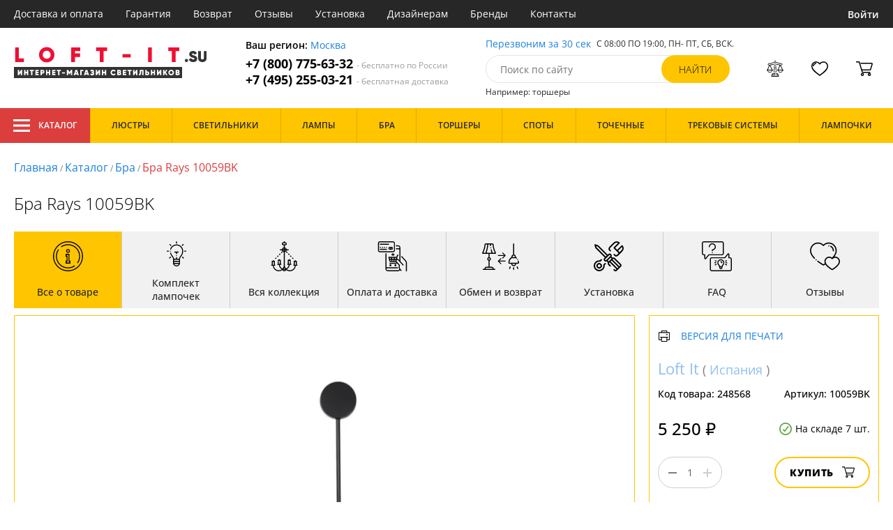

--- FILE ---
content_type: text/html; charset=utf8
request_url: https://loft-it.su/loft-it-10059bk.html
body_size: 16052
content:
<!DOCTYPE html>
<html lang="ru">

<head>
  <meta charset="UTF-8">
  <meta name="viewport" content="width=device-width, initial-scale=1, shrink-to-fit=no">
    <title>Loft It Rays 10059BK купить недорого в Москве на официальном сайте Loft-it.su</title>
  <meta name="description" content="Купить бра бренда Loft It из коллекции Rays 10059BK в нашем интернет-магазине по цене - 5250 руб. Описание, фото, отзывы. Доставка в любой регион России бесплатно. Качество гарантируем. Оформляйте заказ онлайн или по телефону">
      <meta name="robots" content="index,follow">
  
    <meta property="og:title" content="Бра Rays 10059BK">
  <meta property="og:description" content="Бра Rays 10059BK">
  <meta property="og:type" content="website">
  <meta property="og:url" content="https://loft-it.su/loft-it-10059bk.html">
  <meta property="og:image" content="https://loft-it.su/photo/resize/loftit/card/main/16c/16c676ad-a503-4f24-be51-a3306fab66d5.webp">
  <meta property="og:site_name" content="https://loft-it.su/">
  <meta property="og:locale" content="ru_RU">

    <meta name="twitter:card" content="summary_large_image">
  <meta property="twitter:domain" content="https://loft-it.su/">
  <meta property="twitter:url" content="https://loft-it.su/loft-it-10059bk.html">
  <meta name="twitter:title" content="Бра Rays 10059BK">
  <meta name="twitter:description" content="Бра Rays 10059BK">
  <meta name="twitter:image" content="https://loft-it.su/photo/resize/loftit/card/main/16c/16c676ad-a503-4f24-be51-a3306fab66d5.webp">




  <script type="application/ld+json">
    [
    {
      "@context": "http://schema.org",
      "@type": "Product",
      "name": "Бра Rays 10059BK",
      "description": "Бра Rays 10059BK",
      "image": [
                "/photo/resize/loftit/card/main/16c/16c676ad-a503-4f24-be51-a3306fab66d5.webp",
                "/photo/resize/loftit/card/different/826/8269ea2a-06a1-4f69-94ab-d6155ef10f70.webp"
        ],
    "sku": "10059BK",
      "brand": {
        "@type": "Brand",
        "name": "Loft It"
      },
      "productID": "248568",
      "countryOfOrigin": {
          "@context": "https://schema.org/",
          "@type": "Country",
          "name": "Испания"
      },
                        "material": [
                      "Акрил",
              "Металл"
          ],
                    "color": [
                      "Черный"
          ],
          "offers": {
      "@type": "Offer",
      "priceCurrency": "RUB",
      "price": "5250",
              "availability": "https://schema.org/InStock",
            "itemCondition": "https://schema.org/NewCondition"
  }
}]
  </script>

      <meta name="mobile-web-app-capable" content="yes">
    <meta name="apple-mobile-web-app-capable" content="yes">
    <meta name="application-name" content="loft-it.su">
    <meta name="apple-mobile-web-app-title" content="loft-it.su">
    <meta name="msapplication-starturl" content="/">
    <meta name="theme-color" content="#ffa800">

    <link rel="apple-touch-icon" href="/resources/favicons/loft-it.su/apple-touch-icon.png">
    <link rel="icon" href="/resources/favicons/loft-it.su/favicon.ico" sizes="any">
    <link rel="icon" href="/resources/favicons/loft-it.su/icon.png" type="image/png">
    <link rel="manifest" href="/manifests/loft-it.su.manifest.json">
  
      <meta name="yandex-verification" content="94623156c69a626c" />
  
      <meta name="google-site-verification" content="XAOejDmo1Ky2WIf7WMy6XIt0H04GFE5s9Y-AZb9Lp2w" />
  
  <link rel= "preconnect" href="https://bx24.eurotok.ru">

  <link rel="preload" href='/tmpl/odeonlight/fonts/opensans/OpenSans-Light.woff2' as="font" type="font/woff2" crossorigin>
  <link rel="preload" href='/tmpl/odeonlight/fonts/opensans/OpenSans-LightItalic.woff2' as="font" type="font/woff2" crossorigin>
  <link rel="preload" href='/tmpl/odeonlight/fonts/opensans/OpenSans-Regular.woff2' as="font" type="font/woff2" crossorigin>
  <link rel="preload" href='/tmpl/odeonlight/fonts/opensans/OpenSans-Italic.woff2' as="font" type="font/woff2" crossorigin>
  <link rel="preload" href='/tmpl/odeonlight/fonts/opensans/OpenSans-Medium.woff2' as="font" type="font/woff2" crossorigin>
  <link rel="preload" href='/tmpl/odeonlight/fonts/opensans/OpenSans-MediumItalic.woff2' as="font" type="font/woff2" crossorigin>
  <link rel="preload" href='/tmpl/odeonlight/fonts/opensans/OpenSans-SemiBold.woff2' as="font" type="font/woff2" crossorigin>
  <link rel="preload" href='/tmpl/odeonlight/fonts/opensans/OpenSans-SemiBoldItalic.woff2' as="font" type="font/woff2" crossorigin>
  <link rel="preload" href='/tmpl/odeonlight/fonts/opensans/OpenSans-Bold.woff2' as="font" type="font/woff2" crossorigin>
  <link rel="preload" href='/tmpl/odeonlight/fonts/opensans/OpenSans-BoldItalic.woff2' as="font" type="font/woff2" crossorigin>
  <link rel="preload" href='/tmpl/odeonlight/fonts/opensans/OpenSans-ExtraBold.woff2' as="font" type="font/woff2" crossorigin>
  <link rel="preload" href='/tmpl/odeonlight/fonts/opensans/OpenSans-ExtraBoldItalic.woff2' as="font" type="font/woff2" crossorigin>

  <link rel="stylesheet" href="/tmpl/odeonlight/styles/fonts.css">

    
      <link rel="stylesheet" href="/tmpl/odeonlight/styles/bundle/vendors-styles.min.css?v=1769014343594">
    <link rel="stylesheet" href="/tmpl/odeonlight/styles/bundle/main-styles.min.css?v=1769014343594">
    <link rel="stylesheet" href="/tmpl/odeonlight/styles/bundle/icons.min.css?v=1769014343594">
      <link rel="stylesheet" type="text/css" href="/tmpl/odeonlight/styles/seo.catalog.css">

        <link rel="stylesheet" type="text/css"
          href="/tmpl/odeonlight/styles/bundle/product-card-styles.min.css?v=1769014343594">
  
  <script type="application/ld+json">
    [
          {
        "@context": "https://schema.org",
        "@type": "BreadcrumbList",
        "itemListElement": [
                      {
              "@type": "ListItem",
              "position": 1,
              "name": "Главная",
              "item": "/"
            },
                      {
              "@type": "ListItem",
              "position": 2,
              "name": "Каталог",
              "item": "/catalog/"
            },
                      {
              "@type": "ListItem",
              "position": 3,
              "name": "Бра",
              "item": "/bra/"
            },
                      {
              "@type": "ListItem",
              "position": 4,
              "name": "Бра Rays 10059BK",
              "item": "https://loft-it.su/loft-it-10059bk.html"
            }
                  ]
      },
        {
      "@context": "https://schema.org",
      "@type": "Organization",
      "url": "https://loft-it.su/",
      "logo": "https://loft-it.su/resources/logo/loft-it.svg"
    },
    {
      "@context": "http://schema.org",
      "@type": "LocalBusiness",
      "name": "https://loft-it.su/",
      "telephone": ["+78007756332", "+74952550321"],
      "openingHours": [
          "Mo-Fr 8:00-19:00",
          "Sa-Su 8:00-19:00"
      ],
      "address": "105264, г.Москва,Измайловский бульвар, д.55, офис 38"
    }]
  </script>
</head>

<body data-worktimenow="1">
  <header class="header">
    <div class="header-top js_headerTop">
    <div class="wrap-big wrap-header-top">
      <button class="button header-top__button-menu js_headerTopBtn ">
        <i class="icon icon-menu-white"></i>
      </button>
      <ul class="header-top-list">
        <li class="header-top-item">
                      <span class="header-top__link" onclick="return g('/delivery/');">Доставка и оплата</span>
                  </li>
        <li class="header-top-item">
                      <span class="header-top__link" onclick="return g('/guarantees/');">Гарантия</span>
                  </li>
        <li class="header-top-item">
                      <span class="header-top__link" onclick="return g('/refund/');">Возврат</span>
                  </li>
                          <li class="header-top-item">
                          <span class="header-top__link" onclick="return g('/feedback/');">Отзывы</span>
                      </li>
                <li class="header-top-item">
                      <span class="header-top__link" onclick="return g('/mount/');">Установка</span>
                  </li>
        <li class="header-top-item">
                      <span class="header-top__link" onclick="return g('/wholesaler/');">Дизайнерам</span>
                  </li>
        <li class="header-top-item">
                      <span class="header-top__link" onclick="return g('/producers/');">Бренды</span>
                  </li>
        <li class="header-top-item">
                      <span class="header-top__link" onclick="return g('/contact/');">Контакты</span>
                  </li>
      </ul>
                <div class="header-top__login">
            <button
            type="button"
            class="button header-top__btn header-top__btn--login js_btnPopupShow"
            data-popup="login"
          >
            Войти
          </button>
        </div>
          </div>
  </div>
  <div class="wrap-big header-body">
    <a href="/" class="header-logo">
      <img src="https://loft-it.su/resources/logo/loft-it.svg" alt="Логотип loft-it.su" title="Логотип loft-it.su" class="header-logo__image">
    </a>
    <div class="header-contacts">
      <div class="header-contacts__text">
        Ваш регион: <button class="link js_btnPopupShow js_region" data-popup="city">Москва</button>
      </div>
      <a href="tel:+78007756332" class="header-contacts__phone">
        +7 (800) 775-63-32
        <span class="header-contacts__phone-span">- бесплатно по России</span>
      </a>
      <a href="tel:+74952550321" class="header-contacts__phone">
        +7 (495) 255-03-21
        <span class="header-contacts__phone-span">- бесплатная доставка</span>
      </a>
    </div>
    <div class="header-search">
      <div class="header-search-top">
        <button class="link" >Перезвоним за 30 сек</button>
        <span class="header-search__text">С 08:00 ПО 19:00, ПН- ПТ, <span class="s-do-td-red">СБ, ВСК</span>.</span>
      </div>

      <form class="header-search-body" action="/catalog/">
        <div class="input-with-btn">
          <input
            type="text"
            class="header-search__input "
            placeholder="Поиск по сайту"
            autocomplete="off"
            name="q"
          >
          <input type="submit" class="button button-primary" value="найти" disabled>
        </div>
      </form>

      <div class="header-search-bottom">
        <span class="header-search-bottom__text">Например: торшеры</span>
      </div>
    </div>
    <ul class="header-actions">
      <li class="header-actions-item header-actions-item--mobile">
        <button type="button" class="button js_btnSearchShow" data-popup="search">
          <i class="icon icon-search"></i>
        </button>
        <div class="header-search js_headerSearchMobile hidden">
          <form class="header-search-body" action="/catalog/">
            <div class="input-with-btn">
              <input type="text" class="header-search__input js_searchInput" placeholder="Поиск по сайту" autocomplete="off" name="q">
              <button type="submit" class="button button-primary">найти<i class="icon icon-search"></i></button>
            </div>
          </form>
          <button type="button" class="button header-search__close js_btnSearchHide">
            <i class="icon icon-close"></i>
          </button>
        </div>
      </li>
            <li class="header-actions-item header-actions-item--mobile">
        <button type="button" class="button js_btnPopupShow" data-popup="login">
          <i class="icon icon-avatar"></i>
        </button>
      </li>
            <li class="header-actions-item dropdown-action header-actions-item--desktop-only">
        <button type="button" class="header-actions__btn">
          <i class="icon icon-compare"></i>
          <span class="header-actions__count js_compareAmount"></span>
        </button>
              </li>
      <li class="header-actions-item dropdown-action header-actions-item--desktop-only">
        <button type="button" class="header-actions__btn">
          <i class="icon icon-fav"></i>
          <span class="header-actions__count js_favoriteAmount"></span>
        </button>
              </li>
      <li class="header-actions-item dropdown-action header-actions-item--desktop-only">
        <button type="button" class="header-actions__btn">
          <i class="icon icon-cart"></i>
          <span class="header-actions__count js_basketAmount">
            
          </span>
        </button>
              </li>
    </ul>
  </div>
    <div class="menu-container">
      <div class="main-menu__background-box visually-hidden"></div>
      <div class="main-menu visually-hidden">

          <div class="left-menu">
              <div class="left-menu__title">Главное меню
                  <button class="main-menu__close-button-mobile js-menu-close-button"><i class="icon icon-big-x"></i></button>
              </div>
              <ul class="left-menu__list">
                                </ul>
              <ul class="left-menu__info-block">
                  <li><a href="/">Главная</a></li>
                  <li><a href="/delivery/">Доставка и оплата</a></li>
                  <li><a href="/guarantees/">Гарантия</a></li>
                  <li><a href="/refund/">Возврат</a></li>
                                                        <li><a href="/feedback/">Отзывы</a></li>
                                    <li><a href="/mount/">Установка</a></li>
                  <li><a href="/wholesaler/">Дизайнерам</a></li>
                  <li><a href="/producers/">Бренды</a></li>
                  <li><a href="/contact/">Контакты</a></li>
                                </ul>
              <div class="left-menu__contacts">
                  <a href="/" class="header-logo">
                    <img src="https://loft-it.su/resources/logo/loft-it.svg" alt="Логотип loft-it.su" title="Логотип loft-it.su" class="header-logo__image">
                  </a>
                  <div class="header-contacts__text">
                    Ваш регион: <button class="link js_btnPopupShow js_region js-menu-close-button" data-popup="city">Москва</button>
                  </div>
                  <a href="tel:+78007756332" class="header-contacts__phone">
                    +7 (800) 775-63-32
                    <span class="header-contacts__phone-span">- бесплатно по России</span>
                  </a>
                  <a href="tel:+74952550321" class="header-contacts__phone">
                    +7 (495) 255-03-21
                    <span class="header-contacts__phone-span">- бесплатная доставка</span>
                  </a>
              </div>
              <div class="margin-box margin-box--grey"></div>
          </div>
          
          <button class="main-menu__close-button js-menu-close-button"><i class="icon icon-big-x"></i></button>
      </div>
  </div>
  <div class="header-bottom">
        <div class="header-bottom-menu">
      <div class="header-bottom-menu-contacts">
        <div class="header-bottom-menu-contacts-links">
          <a
            href="tel:+78007756332"
            class="header-bottom-menu-contacts__link"
          >
            +7 (800) 775-63-32
          </a>
          <a
            href="tel:+74952550321"
            class="header-bottom-menu-contacts__link"
          >
            +7 (495) 255-03-21
          </a>
        </div>
        <div class="header-bottom-menu-contacts-cont">
          <div class="header-bottom-menu-contacts__text">
            - бесплатно по России
          </div>
          <button class="link" >Перезвоним за 30 сек</button>
        </div>
      </div>
    </div>
        <div class="header-bottom__menu-container wrap-huge">
      <div class="header-nav-item header-nav-item--catalog ">
        <button class="header-nav__link">
          <i class="icon icon-menu-white"></i>
          Каталог
          </button>
        </div>
      <ul class="header-nav js_headerNav">
      
        
        
        <li class="header-nav-item header-nav-item--empty">
                      <div class="header-nav__link js_header-nav__link">
              Люстры
              <i class="icon icon-arrow"></i>
            </div>
          
                  </li>
      
        
        
        <li class="header-nav-item header-nav-item--empty">
                      <div class="header-nav__link js_header-nav__link">
              Светильники
              <i class="icon icon-arrow"></i>
            </div>
          
                  </li>
      
        
        
        <li class="header-nav-item header-nav-item--empty">
                      <div class="header-nav__link js_header-nav__link">
              Лампы
              <i class="icon icon-arrow"></i>
            </div>
          
                  </li>
      
        
        
        <li class="header-nav-item header-nav-item--empty">
                      <div class="header-nav__link js_header-nav__link">
              Бра
              <i class="icon icon-arrow"></i>
            </div>
          
                  </li>
      
        
        
        <li class="header-nav-item header-nav-item--empty">
                      <div class="header-nav__link js_header-nav__link">
              Торшеры
              <i class="icon icon-arrow"></i>
            </div>
          
                  </li>
      
        
        
        <li class="header-nav-item header-nav-item--empty">
                      <div class="header-nav__link js_header-nav__link">
              Споты
              <i class="icon icon-arrow"></i>
            </div>
          
                  </li>
      
        
        
        <li class="header-nav-item header-nav-item--empty">
                      <div class="header-nav__link js_header-nav__link">
              Точечные
              <i class="icon icon-arrow"></i>
            </div>
          
                  </li>
      
        
        
        <li class="header-nav-item header-nav-item--empty">
                      <div class="header-nav__link js_header-nav__link">
              Трековые системы
              <i class="icon icon-arrow"></i>
            </div>
          
                  </li>
      
        
        
        <li class="header-nav-item header-nav-item--empty">
                      <div class="header-nav__link js_header-nav__link">
              Лампочки
              <i class="icon icon-arrow"></i>
            </div>
          
                  </li>
          </ul>
    </div>
  </div>
</header>
<header class="header-fixed bg-gray100 js_headerFixed hidden">
  <div class="wrap-big header-fixed-wrap">
    <div class="header-catalog">
      <div class="header-nav-item ">
        <button class="header-nav__link">
          <i class="icon icon-menu-white"></i>
          Каталог
        </button>
      </div>
    </div>
    <div class="header-contacts">
      <a href="tel:+78007756332" class="header-contacts__phone">
        +7 (800) 775-63-32
        <span class="header-contacts__phone-span">- бесплатно по России</span>
      </a>
      <a href="tel:+74952550321" class="header-contacts__phone">
        +7 (495) 255-03-21
        <span class="header-contacts__phone-span">- бесплатная доставка</span>
      </a>
    </div>
    <div class="header-search">
      <form class="header-search-body" action="/catalog/">
        <div class="input-with-btn">
          <input type="text" class="header-search__input " placeholder="Поиск по сайту" autocomplete="off" name="q">
          <input type="submit" class="button button-primary" value="найти" disabled>
        </div>
      </form>
    </div>
    <ul class="header-actions">
      <li class="header-actions-item dropdown-action">
        <button class="header-actions__btn">
          <i class="icon icon-compare"></i>
          <span class="header-actions__count js_compareAmount"></span>
        </button>
              </li>
      <li class="header-actions-item dropdown-action">
        <button class="header-actions__btn">
          <i class="icon icon-fav"></i>
          <span class="header-actions__count js_favoriteAmount"></span>
        </button>
              </li>
      <li class="header-actions-item dropdown-action">
        <button class="header-actions__btn">
          <i class="icon icon-cart"></i>
          <span class="header-actions__count js_basketAmount"></span>
        </button>
              </li>
    </ul>
  </div>
</header>
<header class="header header--mobile">
  <div class="wrap-big header-body">
    <ul class="header-actions">
      <li class="header-actions-item">
        <button class="button header-top__button-menu js_headerTopBtn ">
          <i class="icon icon-menu-white"></i>
        </button>
      </li>
      <li class="header-actions-item">
        <button class="header-actions__btn" >
          <i class="icon icon-compare"></i>
          <span class="header-actions__count js_compareAmount"></span>
        </button>
      </li>
      <li class="header-actions-item">
        <button class="button" >
          <i class="icon icon-eye-black"></i>
        </button>
      </li>
      <li class="header-actions-item">
        <button class="header-actions__btn" >
          <i class="icon icon-fav"></i>
          <span class="header-actions__count js_favoriteAmount"></span>
        </button>
      </li>
      <li class="header-actions-item">
        <button class="header-actions__btn" >
          <i class="icon icon-cart"></i>
          <span class="header-actions__count js_basketAmount">
            
          </span>
        </button>
      </li>
    </ul>
  </div>
</header>  <main>
    <div class="content wrap-big">
    			<div class="breadcrumbs">
				                            <a href="/" class="link breadcrumbs__link">Главная</a> /
        		  				                            <a href="/catalog/" class="link breadcrumbs__link">Каталог</a> /
        		  				                            <a href="/bra/" class="link breadcrumbs__link">Бра</a> /
        		  				  		    <span class="breadcrumbs__link">Бра Rays 10059BK</span>
      				</div>
	
    <div class="product-body">
      <h1 class="product__heading">Бра Rays 10059BK</h1>
      <ul class="product-nav js_productNav">
        <i class="icon icon-arrow mobileOnly"></i>
        <li class="product-nav-item js_productNavTitle mobileOnly">
          <div class="product-nav__link js_productNavLink" data-tab="about" data-options="about">
            <i class="icon icon-info"></i>
            <span>Все о товаре</span>
          </div>
        </li>
        <li class="product-nav-item product-nav-item--active">
          <div class="product-nav__link js_productNavLink" data-tab="about" data-options="about">
            <i class="icon icon-info"></i>
            <span>Все о товаре</span>
          </div>
        </li>
                  <li class="product-nav-item product-nav-item">
            <div class="product-nav__link js_productNavLink js_productLamps" data-tab="lightBulb"
               data-bulb-base="LED">
              <i class="icon icon-lightBulb"></i>
              <span>Комплект лампочек</span>
            </div>
          </li>
                          <li class="product-nav-item product-nav-item">
            <div class="product-nav__link js_productNavLink js_productCollection" data-tab="collection"
               data-id-collection="47615">
              <i class="icon icon-tableLamp"></i>
              <span>Вся коллекция</span>
            </div>
          </li>
                        <li class="product-nav-item product-nav-item">
          <div class="product-nav__link js_productNavLink js_productShipped" data-tab="shipped" data-domain="1360">
            <i class="icon icon-shipped"></i>
            <span>Оплата и доставка</span>
          </div>
        </li>
        <li class="product-nav-item product-nav-item">
          <div class="product-nav__link js_productNavLink js_productBox" data-tab="box">
            <i class="icon icon-return"></i>
            <span>Обмен и возврат</span>
          </div>
        </li>
        <li class="product-nav-item product-nav-item">
          <div class="product-nav__link js_productNavLink js_productTools" data-tab="tools">
            <i class="icon icon-tools2"></i>
            <span>Установка</span>
          </div>
        </li>
                  <li class="product-nav-item product-nav-item">
            <div class="product-nav__link js_productNavLink js_productFaq" data-tab="faq">
              <i class="icon icon-question"></i>
              <span>FAQ</span>
            </div>
          </li>
                <li class="product-nav-item product-nav-item">
          <div class="product-nav__link js_productNavLink" data-tab="reviews">
            <i class="icon icon-message"></i>
            <span>Отзывы</span>
          </div>
        </li>
      </ul>
      <div class="product-content-wrap">
        <div class="product-content js_contentTab" data-tab="about">

          <div class="product-gallery">

                          <div class="gallery-slider">
        <div class="product-info-slider-gallery gallery-slider__swiper swiper swiper-block"
         data-swiper-type="fullScreenGallery"
        
    >
      <div class="swiper-wrapper">
                  <div class="gallery-slider__image swiper-slide">
                          <a class="js_preventLink" href="/photo/resize/loftit/card/main/16c/16c676ad-a503-4f24-be51-a3306fab66d5.webp">
                          <img
                  class="gallery-slider__image-tag"
                  alt="Бра Rays 10059BK в Москве - фото"
                  title="Бра Rays 10059BK купить с доставкой по России"
                  
                  src="/photo/resize/loftit/card/main/16c/16c676ad-a503-4f24-be51-a3306fab66d5.webp"
              >
              
            </a>
          </div>
                  <div class="gallery-slider__image swiper-slide">
                          <a class="js_preventLink" href="/photo/resize/loftit/card/different/826/8269ea2a-06a1-4f69-94ab-d6155ef10f70.webp">
                          <img
                  class="gallery-slider__image-tag"
                  alt="Бра Rays 10059BK в Москве - фото дополнительное"
                  title="Бра Rays 10059BK купить с доставкой по России - дополнительное"
                  
                  src="/photo/resize/loftit/card/different/826/8269ea2a-06a1-4f69-94ab-d6155ef10f70.webp"
              >
              
            </a>
          </div>
              </div>
    </div>
    <div class="product-info-slider-thumbs gallery-slider__swiper-thumbs swiper-block"
         data-swiper-type="">
      <div class="swiper-wrapper">
                  <div class="gallery-slider__image swiper-slide">
                          <a class="js_preventLink" href="/photo/resize/loftit/thumb/main/509/509687af-e5af-47c2-a56c-3d4b5808873d.webp">
                          <img
                  alt="Бра Rays 10059BK в Москве - фото (миниатюра)"
                  title="Бра Rays 10059BK купить с доставкой по России (миниатюра)"
                  src="/photo/resize/loftit/thumb/main/509/509687af-e5af-47c2-a56c-3d4b5808873d.webp"
              >
                          </a>
                      </div>
                  <div class="gallery-slider__image swiper-slide">
                          <a class="js_preventLink" href="/photo/resize/loftit/thumb/different/e4c/e4c0e7ae-f693-42de-8589-ccbdf56980ed.webp">
                          <img
                  alt="Бра Rays 10059BK в Москве - фото дополнительное (миниатюра)"
                  title="Бра Rays 10059BK купить с доставкой по России - дополнительное (миниатюра)"
                  src="/photo/resize/loftit/thumb/different/e4c/e4c0e7ae-f693-42de-8589-ccbdf56980ed.webp"
              >
                          </a>
                      </div>
              </div>
    </div>
      </div>


          </div>

          <div class="product-sidebar product-sidebar-second">
            <div class="product-sidebar-links">
                          </div>
            <div class="product-card-body-bottom">
              <div class="product-card-body-bottom__link">
                                                
                                                
                                  <span class="link" onclick="return g('/catalog/proizvoditel=Loft It/');">Loft It</span>
                
                                  (
                                      <a class="link link--country" href="/bra-iz-ispanii/">Испания</a>
                                    )
                              </div>
              <button type="button" class="button--print link link--upper " data-gid="248568"><i
                    class="icon icon-print"></i>Версия для печати
              </button>
            </div>
            <div class="product-sidebar-info">
              <div class="product-sidebar__text">Код товара: <span class="product-sidebar__span">248568</span>
              </div>
                              <div class="product-sidebar__text">Артикул: <span
                      class="product-sidebar__span">10059BK</span></div>
                          </div>
            <div class="product-sidebar-buttons">
                                                      </div>
            <div class="product-sidebar-calc">
              <div class="product-sidebar-calc-line">
                                                  <div class="product-sidebar-calc__price">
                    5 250 ₽
                  </div>
                                      <span class="product-card-count">
      <i class="icon icon-check"></i>
      На складе 7 шт.
    </span>
  
              </div>
                              <div class="product-sidebar-calc-line">
                  <div class="calc-wrap " data-gid='248568'>
                    <button class="calc__btn js_btnDecrease">
                      <i class="icon icon-minus"></i>
                    </button>
                    <input type="text" class="calc__input js_amount js_mask" value="1"
                           data-inputmask-regex="[1-9][0-9]{2}">
                    <button class="calc__btn js_btnIncrease">
                      <i class="icon icon-plus"></i>
                    </button>
                  </div>
                  <button
                      class="button product-sidebar__btn-oneClick product-sidebar__btn-oneClick--tablet-only js_btnPopupShow"
                      data-popup="buyOneClick" data-gid="248568">
                    <i class="icon icon-buyOneClick"></i>
                    <span>Купить в 1 клик</span>
                  </button>
                  <button
                      class="button button-secondary product-sidebar__btn-add "
                  >
                    Купить
                    <i class="icon icon-cart"></i>
                  </button>
                </div>
                <button class="button product-sidebar__btn-oneClick " data-popup="buyOneClick"
                        data-gid="248568">
                  <i class="icon icon-buyOneClick"></i>
                  <span class="product-sidebar-actions__text content-text--one-click"></span>
                </button>
                          </div>
            <ul class="product-sidebar-actions">
              <li class="product-sidebar-action">
                <button
                    type="button"
                    class="button  js_btnFavorite"
                    data-id="248568"
                                    >
                  <i class="icon icon-fav-gray"></i>
                  <span class="product-sidebar-actions__text  content-text--favorites"></span>
                </button>
              </li>
              <li class="product-sidebar-action">
                <button
                    type="button"
                    class="button  js_btnCompare"
                    data-id="248568"
                                    >
                  <i class="icon icon-compare-gray"></i>
                  <span class="product-sidebar-actions__text  content-text--compare"></span>
                </button>
              </li>
                                        </ul>
          </div>

          <div class="product-desc">
                                                <div class="product-desc-list">
                                                <div class="product-desc-item">
                                          <h2 class="product__title">Основные</h2>
                                                              <div class="product-desc-line">
                        <div class="product-desc-line__title">
                      <span class="product__text">
                        Страна:
                      </span>
                                                  </div>
                        <div class="product__text">
                          <a class="product__link" href="/bra-iz-ispanii/">Испания</a>                        </div>
                      </div>
                                          <div class="product-desc-line">
                        <div class="product-desc-line__title">
                      <span class="product__text">
                        Производитель:
                      </span>
                                                  </div>
                        <div class="product__text">
                          <span  class="product__link" onclick="return g('/catalog/proizvoditel=Loft It/');">Loft It</span>                        </div>
                      </div>
                                          <div class="product-desc-line">
                        <div class="product-desc-line__title">
                      <span class="product__text">
                        Коллекция:
                      </span>
                                                  </div>
                        <div class="product__text">
                          <a class="product__link" href="/kollekciya-rays/">Rays</a>                        </div>
                      </div>
                                          <div class="product-desc-line">
                        <div class="product-desc-line__title">
                      <span class="product__text">
                        Вид:
                      </span>
                                                  </div>
                        <div class="product__text">
                          <a class="product__link" href="/bra/">Бра</a>                        </div>
                      </div>
                                          <div class="product-desc-line">
                        <div class="product-desc-line__title">
                      <span class="product__text">
                        Стиль:
                      </span>
                                                  </div>
                        <div class="product__text">
                          <a class="product__link" href="/bra-haj-tek/">Хай-тек</a>                        </div>
                      </div>
                                          <div class="product-desc-line">
                        <div class="product-desc-line__title">
                      <span class="product__text">
                        Цвет:
                      </span>
                                                  </div>
                        <div class="product__text">
                          <span  class="product__link" onclick="return g('/catalog/tsvet=Черный;vid=Бра/');">Черный</span>                        </div>
                      </div>
                                          <div class="product-desc-line">
                        <div class="product-desc-line__title">
                      <span class="product__text">
                        Материал:
                      </span>
                                                  </div>
                        <div class="product__text">
                          <a class="product__link" href="/bra-akril/">Акрил</a>, <a class="product__link" href="/bra-metall/">Металл</a>                        </div>
                      </div>
                                          <div class="product-desc-line">
                        <div class="product-desc-line__title">
                      <span class="product__text">
                        Общая мощность ламп:
                      </span>
                                                  </div>
                        <div class="product__text">
                          12                            <button class="calc-power-button js_btnPopupShow" data-popup="power">Расчет мощности
                            </button>
                                                  </div>
                      </div>
                                          <div class="product-desc-line">
                        <div class="product-desc-line__title">
                      <span class="product__text">
                        Площадь освещения, (м2):
                      </span>
                                                      <div class="product-tooltip tooltip">
                              <i class="tooltip__icon">?</i>
                              <div class="tooltip-content"><p>Показатель площади освещения зависят от количества лампочек, их мощности и вида. При планировании площади освещения необходимо учитывать оттенки стен, высоту потолка, геометрическую форму помещения.</p></div>
                            </div>
                                                  </div>
                        <div class="product__text">
                          2                        </div>
                      </div>
                                      </div>
                                  <div class="product-desc-item">
                                          <h2 class="product__title">Электрика</h2>
                                                              <div class="product-desc-line">
                        <div class="product-desc-line__title">
                      <span class="product__text">
                        Тип ламп:
                      </span>
                                                      <div class="product-tooltip tooltip">
                              <i class="tooltip__icon">?</i>
                              <div class="tooltip-content"><p>Среди наиболее распространённых видов ламп: светодиодные, люминесцентные, галогенные и накаливания.</p></div>
                            </div>
                                                  </div>
                        <div class="product__text">
                          <a class="product__link" href="/bra-svetodiodnaya-(led)/">LED</a>                        </div>
                      </div>
                                          <div class="product-desc-line">
                        <div class="product-desc-line__title">
                      <span class="product__text">
                        Мощность лампы:
                      </span>
                                                  </div>
                        <div class="product__text">
                          4                        </div>
                      </div>
                                          <div class="product-desc-line">
                        <div class="product-desc-line__title">
                      <span class="product__text">
                        Количество ламп:
                      </span>
                                                  </div>
                        <div class="product__text">
                          3                        </div>
                      </div>
                                          <div class="product-desc-line">
                        <div class="product-desc-line__title">
                      <span class="product__text">
                        Количество ламп 2:
                      </span>
                                                  </div>
                        <div class="product__text">
                          3                        </div>
                      </div>
                                          <div class="product-desc-line">
                        <div class="product-desc-line__title">
                      <span class="product__text">
                        Тип цоколя:
                      </span>
                                                  </div>
                        <div class="product__text">
                          <span  class="product__link" onclick="return g('/catalog/tip_tsokolya=LED;vid=Бра/');">LED</span>                        </div>
                      </div>
                                          <div class="product-desc-line">
                        <div class="product-desc-line__title">
                      <span class="product__text">
                        Напряжение:
                      </span>
                                                  </div>
                        <div class="product__text">
                          220                        </div>
                      </div>
                                          <div class="product-desc-line">
                        <div class="product-desc-line__title">
                      <span class="product__text">
                        Цвет сечения:
                      </span>
                                                  </div>
                        <div class="product__text">
                          Теплый                        </div>
                      </div>
                                          <div class="product-desc-line">
                        <div class="product-desc-line__title">
                      <span class="product__text">
                        Световой поток, lm:
                      </span>
                                                  </div>
                        <div class="product__text">
                          780                        </div>
                      </div>
                                          <div class="product-desc-line">
                        <div class="product-desc-line__title">
                      <span class="product__text">
                        Цветовая температура, K:
                      </span>
                                                      <div class="product-tooltip tooltip">
                              <i class="tooltip__icon">?</i>
                              <div class="tooltip-content"><p>Основная спектральная характеристика света - цветовая температура. Низкая цветовая температура характеризуется оттенками красного, а самая высокая – является белым дневным светом. Данный показатель в светильниках дает возможность подобрать необходимый оттенок освещения.</p>
<p>Основные градации показателя температуры цвета:</p>
<ul>
<li>5000-7000 К - идеально белый дневной свет (как правило - светодиодные лампы)</li>
<li>3500-5000 К - белое освещение нейтральных тонов (подобно солнечному свету до зенита)</li>
<li>2700-3500 К – теплый белый свет (стандартные лампы накаливания)</li>
</ul>
</div>
                            </div>
                                                  </div>
                        <div class="product__text">
                          3000                        </div>
                      </div>
                                          <div class="product-desc-line">
                        <div class="product-desc-line__title">
                      <span class="product__text">
                        Диапазон рабочих температур:
                      </span>
                                                  </div>
                        <div class="product__text">
                          комнатная температура                        </div>
                      </div>
                                      </div>
                                  <div class="product-desc-item">
                                          <h2 class="product__title">Параметры плафонов</h2>
                                                              <div class="product-desc-line">
                        <div class="product-desc-line__title">
                      <span class="product__text">
                        Вид рассеивателя:
                      </span>
                                                  </div>
                        <div class="product__text">
                          Рассеиватель                        </div>
                      </div>
                                          <div class="product-desc-line">
                        <div class="product-desc-line__title">
                      <span class="product__text">
                        Материал:
                      </span>
                                                  </div>
                        <div class="product__text">
                          <span  class="product__link" onclick="return g('/catalog/material_plafonov_abazhurov=Акрил;vid=Бра/');">Акрил</span>                        </div>
                      </div>
                                          <div class="product-desc-line">
                        <div class="product-desc-line__title">
                      <span class="product__text">
                        Цвет плафонов:
                      </span>
                                                  </div>
                        <div class="product__text">
                          <span  class="product__link" onclick="return g('/catalog/tsvet_plafonov=Черный;vid=Бра/');">Черный</span>                        </div>
                      </div>
                                          <div class="product-desc-line">
                        <div class="product-desc-line__title">
                      <span class="product__text">
                        Поверхность:
                      </span>
                                                  </div>
                        <div class="product__text">
                          <span  class="product__link" onclick="return g('/catalog/poverkhnost_plafona=Матовый;vid=Бра/');">Матовый</span>                        </div>
                      </div>
                                          <div class="product-desc-line">
                        <div class="product-desc-line__title">
                      <span class="product__text">
                        Количество плафонов:
                      </span>
                                                  </div>
                        <div class="product__text">
                          3                        </div>
                      </div>
                                          <div class="product-desc-line">
                        <div class="product-desc-line__title">
                      <span class="product__text">
                        Направление:
                      </span>
                                                  </div>
                        <div class="product__text">
                          <span  class="product__link" onclick="return g('/catalog/napravlenie_plafonov_abazhurov=Вверх;vid=Бра/');">Вверх</span>, <span  class="product__link" onclick="return g('/catalog/napravlenie_plafonov_abazhurov=Вниз;vid=Бра/');">Вниз</span>                        </div>
                      </div>
                                      </div>
                                  <div class="product-desc-item">
                                          <h2 class="product__title">Параметры арматуры</h2>
                                                              <div class="product-desc-line">
                        <div class="product-desc-line__title">
                      <span class="product__text">
                        Материал:
                      </span>
                                                  </div>
                        <div class="product__text">
                          <span  class="product__link" onclick="return g('/catalog/material_armatury=Металл;vid=Бра/');">Металл</span>                        </div>
                      </div>
                                          <div class="product-desc-line">
                        <div class="product-desc-line__title">
                      <span class="product__text">
                        Цвет арматуры:
                      </span>
                                                  </div>
                        <div class="product__text">
                          <span  class="product__link" onclick="return g('/catalog/tsvet_armatury=Черный;vid=Бра/');">Черный</span>                        </div>
                      </div>
                                          <div class="product-desc-line">
                        <div class="product-desc-line__title">
                      <span class="product__text">
                        Поверхность:
                      </span>
                                                  </div>
                        <div class="product__text">
                          <span  class="product__link" onclick="return g('/catalog/poverkhnost_armatury=Матовый;vid=Бра/');">Матовый</span>                        </div>
                      </div>
                                      </div>
                                  <div class="product-desc-item">
                                          <h2 class="product__title">Размеры</h2>
                                                              <div class="product-desc-line">
                        <div class="product-desc-line__title">
                      <span class="product__text">
                        Высота, см:
                      </span>
                                                      <div class="product-tooltip tooltip">
                              <i class="tooltip__icon">?</i>
                              <div class="tooltip-content"><p>Приобретая светильник, необходимо обратить особое внимание на его высоту и остающимся пространством между ним и полом.</p>
<p> Важно, чтобы после установки аксессуара, домочадцы или гости не задевали прибор головой или руками.</p></div>
                            </div>
                                                  </div>
                        <div class="product__text">
                          55                        </div>
                      </div>
                                          <div class="product-desc-line">
                        <div class="product-desc-line__title">
                      <span class="product__text">
                        Ширина, см:
                      </span>
                                                  </div>
                        <div class="product__text">
                          45                        </div>
                      </div>
                                          <div class="product-desc-line">
                        <div class="product-desc-line__title">
                      <span class="product__text">
                        Глубина, см:
                      </span>
                                                  </div>
                        <div class="product__text">
                          7                        </div>
                      </div>
                                          <div class="product-desc-line">
                        <div class="product-desc-line__title">
                      <span class="product__text">
                        Вес, кг:
                      </span>
                                                  </div>
                        <div class="product__text">
                          1                        </div>
                      </div>
                                          <div class="product-desc-line">
                        <div class="product-desc-line__title">
                      <span class="product__text">
                        Объем, м3:
                      </span>
                                                  </div>
                        <div class="product__text">
                          0                        </div>
                      </div>
                                      </div>
                                  <div class="product-desc-item">
                                          <h2 class="product__title">Логистика</h2>
                                                              <div class="product-desc-line">
                        <div class="product-desc-line__title">
                      <span class="product__text">
                        Высота коробки, см:
                      </span>
                                                  </div>
                        <div class="product__text">
                          12                        </div>
                      </div>
                                          <div class="product-desc-line">
                        <div class="product-desc-line__title">
                      <span class="product__text">
                        Ширина коробки, см:
                      </span>
                                                  </div>
                        <div class="product__text">
                          19                        </div>
                      </div>
                                          <div class="product-desc-line">
                        <div class="product-desc-line__title">
                      <span class="product__text">
                        Длина коробки, см:
                      </span>
                                                  </div>
                        <div class="product__text">
                          53                        </div>
                      </div>
                                          <div class="product-desc-line">
                        <div class="product-desc-line__title">
                      <span class="product__text">
                        Вес коробки, кг:
                      </span>
                                                  </div>
                        <div class="product__text">
                          1                        </div>
                      </div>
                                      </div>
                                  <div class="product-desc-item">
                                          <h2 class="product__title">Дополнительные параметры</h2>
                                                              <div class="product-desc-line">
                        <div class="product-desc-line__title">
                      <span class="product__text">
                        Место размещения:
                      </span>
                                                  </div>
                        <div class="product__text">
                          <span  class="product__link" onclick="return g('/catalog/mesto_razmeshcheniya=Стена;vid=Бра/');">Стена</span>                        </div>
                      </div>
                                          <div class="product-desc-line">
                        <div class="product-desc-line__title">
                      <span class="product__text">
                        Назначение:
                      </span>
                                                  </div>
                        <div class="product__text">
                          <a class="product__link" href="/bra-prihozhaya-i-koridor/">прихожая и коридор</a>, <a class="product__link" href="/bra-kabinet/">Кабинет</a>, <a class="product__link" href="/bra-dlya-kafe/">Кафе</a>, <a class="product__link" href="/bra-v-spalnyu/">Спальня</a>, <a class="product__link" href="/bra-v-gostinuyu/">Гостиная</a>, <a class="product__link" href="/bra-ofis/">Офис</a>                        </div>
                      </div>
                                          <div class="product-desc-line">
                        <div class="product-desc-line__title">
                      <span class="product__text">
                        Класс влагозащиты:
                      </span>
                                                  </div>
                        <div class="product__text">
                          <a class="product__link" href="/bra-ip20/">IP20</a>                        </div>
                      </div>
                                          <div class="product-desc-line">
                        <div class="product-desc-line__title">
                      <span class="product__text">
                        Возможность подключить диммер:
                      </span>
                                                      <div class="product-tooltip tooltip">
                              <i class="tooltip__icon">?</i>
                              <div class="tooltip-content"><p>Диммер – удобная и функциональная составляющая, с помощью которой можно регулировать электрическую мощность нагрузки, а соответственно и яркость света. Диммер используется в осветительных приборах с напряжением 220В и подходит для соответствующих ламп накаливания, светодиодных и галогенных. Нельзя использовать диммер с энергосберегающими (компактно-люминесцентными) лампами.</p>
<p>Следует учитывать определенные ограничения по подключению осветительного прибора в последовательную сеть с диммером. Для этого светодиодные лампы должны иметь специальный драйвер, а в их характеристиках указано – «диммируемые» Также нельзя подключать к диммеру галогенные светильники со встроенным трансформатором.</p>
</div>
                            </div>
                                                  </div>
                        <div class="product__text">
                          нет                        </div>
                      </div>
                                          <div class="product-desc-line">
                        <div class="product-desc-line__title">
                      <span class="product__text">
                        Комплектация лампами:
                      </span>
                                                  </div>
                        <div class="product__text">
                          да                        </div>
                      </div>
                                          <div class="product-desc-line">
                        <div class="product-desc-line__title">
                      <span class="product__text">
                        Лампы в комплекте:
                      </span>
                                                  </div>
                        <div class="product__text">
                          LED                        </div>
                      </div>
                                      </div>
                                          </div>
          </div>

                    
        </div>
                                          <!--noindex-->
                    <div class="product-content js_contentTab hidden" data-tab="lightBulb">
            <div class="collection-list js_productContentSlider js_productBulbList">
              <span class="loader product_card_loader js_paginLoader"></span>
            </div>
                                  </div>

                      <!--/noindex-->
                  
                  <div class="product-content js_contentTab hidden" data-tab="collection">
            <div class="collection-list js_productContentSlider js_productCollectionList">
              <span class="loader product_card_loader js_paginLoader"></span>
            </div>
          </div>
        
        <div class="product-content js_contentTab hidden" data-tab="shipped">
          <div class="js_productContentSlider js_productShippedList">
            <span class="loader product_card_loader js_paginLoader"></span>
          </div>
        </div>
        <div class="product-content js_contentTab hidden" data-tab="box">
          <div class="js_productContentSlider js_productBoxList">
            <span class="loader product_card_loader js_paginLoader"></span>
          </div>
        </div>
        <div class="product-content js_contentTab hidden" data-tab="tools">
          <div class="js_productContentSlider js_productToolsList">
            <span class="loader product_card_loader js_paginLoader"></span>
          </div>
        </div>

                  <div class="product-content js_contentTab hidden" data-tab="faq">
            <div class="js_productContentSlider js_productFaqList">
              <span class="loader product_card_loader js_paginLoader"></span>
            </div>
          </div>
        
        <div class="product-content js_contentTab hidden" data-tab="reviews">
          <picture>
            <source media="(max-width: 520px)" srcset="/tmpl/odeonlight/assets/images/pen-sm.webp">
            <img src="/tmpl/odeonlight/assets/images/pen.webp" alt="pen" class="product-content-tab__img" loading="lazy">
          </picture>
          <h2 class="product__title">Отзывы</h2>

          
          <form class="review-form js_reviewForm" onsubmit="return false;" data-gid="248568">
            <div class="form-block">
              <div class="form-group form-group--full">
                <p class="form__label">Фамилия, имя</p>
                <input
                    type="text"
                    class="input js_name js_mask"
                    placeholder="Иванов Иван Иванович"
                    data-inputmask-regex="[А-Яа-я\-._ ]{1,64}"
                    required
                >
              </div>
              <div class="form-group form-group--full">
                <p class="form__label">Комментарии</p>
                <textarea
                    class="textarea js_message js_mask"
                    required
                ></textarea>
              </div>
              <div class="form-actions">
                <button type="submit" class="button button-primary" disabled>отправить</button>
              </div>
            </div>
          </form>
        </div>
        <div class="product-sidebar js_contentTab" data-tab="about">
          <div class="product-sidebar-links">
                        <div class="link-wrap">
              <i class="icon icon-print"></i>
              <button type="button" class="link link--upper " data-gid="248568">Версия для печати
              </button>
            </div>
          </div>
          <div class="product-card-body-bottom">
            <div class="product-card-body-bottom__link">
                                          
                                          
                              <span class="link" onclick="return g('/catalog/proizvoditel=Loft It/');">Loft It</span>
              
                              (
                                  <a class="link link--country" href="/bra-iz-ispanii/">Испания</a>
                                )
                          </div>
          </div>
          <div class="product-sidebar-info">
            <div class="product-sidebar__text">Код товара: <span class="product-sidebar__span">248568</span></div>
                          <div class="product-sidebar__text">Артикул: <span class="product-sidebar__span">10059BK</span>
              </div>
                      </div>
          <div class="product-sidebar-buttons">
                                              </div>
          <div class="product-sidebar-calc">
            <div class="product-sidebar-calc-line">
                                            <div class="product-sidebar-calc__price">
                  5 250 ₽
                </div>
                                  <span class="product-card-count">
      <i class="icon icon-check"></i>
      На складе 7 шт.
    </span>
  
            </div>
                          <div class="product-sidebar-calc-line">
                <div class="calc-wrap  data-gid='248568'>
                  <button class="calc__btn js_btnDecrease">
                    <i class="icon icon-minus"></i>
                  </button>
                  <input type="text" class="calc__input js_amount js_mask" value="1"
                         data-inputmask-regex="[1-9][0-9]{2}">
                  <button class="calc__btn js_btnIncrease">
                    <i class="icon icon-plus"></i>
                  </button>
                </div>
                <button
                    class="button button-secondary product-sidebar__btn-add "
                >
                  Купить
                  <i class="icon icon-cart"></i>
                </button>
              </div>
              <button class="button product-sidebar__btn-oneClick " data-popup="buyOneClick"
                      data-gid="248568">
                <i class="icon icon-buyOneClick"></i>
                <span class="product-sidebar-actions__text content-text--one-click"></span>
              </button>
                      </div>
          <ul class="product-sidebar-actions">
            <li class="product-sidebar-action">
              <button
                  type="button"
                  class="button  js_btnFavorite"
                  data-id="248568"
                                >
                <i class="icon icon-fav-gray"></i>
                <span class="product-sidebar-actions__text content-text--favorites"></span>
              </button>
            </li>
            <li class="product-sidebar-action">
              <button
                  type="button"
                  class="button  js_btnCompare"
                  data-id="248568"
                                >
                <i class="icon icon-compare-gray"></i>
                <span class="product-sidebar-actions__text content-text--compare"></span>
              </button>
            </li>
                                  </ul>
        </div>
      </div>

            
      
      
                <section
      class="collections-slider swiper"
      data-swiper-type="products"
      data-swiper-lazy="true"
      data-swiper-buttons="true"
  >
    <div class="slider-block__header">
      <h2 class="main-page__title slider-block-header__title">Товары этой коллекции</h2>
              <i class="icon icon-circle-left-arrow swiper-prev"></i>
        <i class="icon icon-circle-left-arrow icon--reverse swiper-next"></i>
          </div>
    <div class="swiper-wrapper">
                  <div class="product-card-new swiper-slide" data-gid="248513">
    <a href="https://loft-it.su/loft-it-10053gd.html">
            <img
          alt=""
          title=""
          class="product-card-new__img"
          loading="lazy"
          src="/photo/resize/loftit/catalog/main/d38/d38018d5-85ef-4576-b00d-bf90daa4f424.webp"
      >
      <div class="swiper-lazy-preloader"></div>
    </a>

    <div class="product-card-mark-list">
                                        </div>

    <div class="product-card-new__code">
      <div class="article">Артикул: 10053GD</div>
      <div class="product-code">Код: 248513</div>
    </div>
    <div class="product-card-new__title">
      <a href="https://loft-it.su/loft-it-10053gd.html">Бра Rays 10053GD</a>
    </div>
    <div class="product-card-new__info">
      <div class="product-country">Loft It (Испания)</div>
                            <span class="product-card-count">
      <i class="icon icon-check"></i>
      42 шт.
    </span>
  
          </div>
    <div class="product-card-new__price">
                      <div class="price-new">6 560 ₽</div>
                  <button
              class="button button-secondary button--buy"
                        >Купить <i class="icon icon-cart"></i></button>
                  </div>
  </div>

                  <div class="product-card-new swiper-slide" data-gid="288512">
    <a href="https://loft-it.su/loft-it-10159gd.html">
            <img
          alt=""
          title=""
          class="product-card-new__img"
          loading="lazy"
          src="/photo/resize/loftit/catalog/main/223/223a07da-5291-4175-8514-59ea6d4dcc67.webp"
      >
      <div class="swiper-lazy-preloader"></div>
    </a>

    <div class="product-card-mark-list">
                                        </div>

    <div class="product-card-new__code">
      <div class="article">Артикул: 10159GD</div>
      <div class="product-code">Код: 288512</div>
    </div>
    <div class="product-card-new__title">
      <a href="https://loft-it.su/loft-it-10159gd.html">Бра Rays 10159GD</a>
    </div>
    <div class="product-card-new__info">
      <div class="product-country">Loft It (Испания)</div>
                            <span class="product-card-count">
      <i class="icon icon-check"></i>
      53 шт.
    </span>
  
          </div>
    <div class="product-card-new__price">
                      <div class="price-new">5 220 ₽</div>
                  <button
              class="button button-secondary button--buy"
                        >Купить <i class="icon icon-cart"></i></button>
                  </div>
  </div>

                  <div class="product-card-new swiper-slide" data-gid="288511">
    <a href="https://loft-it.su/loft-it-10158gr.html">
            <img
          alt=""
          title=""
          class="product-card-new__img"
          loading="lazy"
          src="/photo/resize/loftit/catalog/main/dd7/dd7ee564-03cf-4219-aaef-7a3439de3a2d.webp"
      >
      <div class="swiper-lazy-preloader"></div>
    </a>

    <div class="product-card-mark-list">
                                        </div>

    <div class="product-card-new__code">
      <div class="article">Артикул: 10158GR</div>
      <div class="product-code">Код: 288511</div>
    </div>
    <div class="product-card-new__title">
      <a href="https://loft-it.su/loft-it-10158gr.html">Бра Rays 10158GR</a>
    </div>
    <div class="product-card-new__info">
      <div class="product-country">Loft It (Испания)</div>
                            <span class="product-card-count">
      <i class="icon icon-check"></i>
      35 шт.
    </span>
  
          </div>
    <div class="product-card-new__price">
                      <div class="price-new">4 730 ₽</div>
                  <button
              class="button button-secondary button--buy"
                        >Купить <i class="icon icon-cart"></i></button>
                  </div>
  </div>

                  <div class="product-card-new swiper-slide" data-gid="286645">
    <a href="https://loft-it.su/loft-it-10159bk.html">
            <img
          alt=""
          title=""
          class="product-card-new__img"
          loading="lazy"
          src="/photo/resize/loftit/catalog/main/418/418101e7-7720-4c83-95f9-b4076899133c.webp"
      >
      <div class="swiper-lazy-preloader"></div>
    </a>

    <div class="product-card-mark-list">
                                        </div>

    <div class="product-card-new__code">
      <div class="article">Артикул: 10159BK</div>
      <div class="product-code">Код: 286645</div>
    </div>
    <div class="product-card-new__title">
      <a href="https://loft-it.su/loft-it-10159bk.html">Бра Rays 10159BK</a>
    </div>
    <div class="product-card-new__info">
      <div class="product-country">Loft It (Испания)</div>
                            <span class="product-card-count">
      <i class="icon icon-check"></i>
      13 шт.
    </span>
  
          </div>
    <div class="product-card-new__price">
                      <div class="price-new">5 220 ₽</div>
                  <button
              class="button button-secondary button--buy"
                        >Купить <i class="icon icon-cart"></i></button>
                  </div>
  </div>

                  <div class="product-card-new swiper-slide" data-gid="286643">
    <a href="https://loft-it.su/loft-it-10154-gr.html">
            <img
          alt=""
          title=""
          class="product-card-new__img"
          loading="lazy"
          src="/photo/resize/loftit/catalog/main/de3/de3f5a6b-b457-45d7-9f93-8a0710e28f4f.webp"
      >
      <div class="swiper-lazy-preloader"></div>
    </a>

    <div class="product-card-mark-list">
              <div class="product-card-mark-item product-card-mark-item--red200">
          <p class="product-card-mark-item__label">-50%</p>
          <p class="product-card-mark-item__desc">Ваша скидка 3320 руб.</p>
        </div>
                                        </div>

    <div class="product-card-new__code">
      <div class="article">Артикул: 10154 GR</div>
      <div class="product-code">Код: 286643</div>
    </div>
    <div class="product-card-new__title">
      <a href="https://loft-it.su/loft-it-10154-gr.html">Настенный светильник Rays 10154 GR</a>
    </div>
    <div class="product-card-new__info">
      <div class="product-country">Loft It (Испания)</div>
                            <span class="product-card-count">
      <i class="icon icon-check"></i>
      11 шт.
    </span>
  
          </div>
    <div class="product-card-new__price">
                        <span class="product-card__price-old">6 650 ₽</span>
                <div class="price-new">3 330 ₽</div>
                  <button
              class="button button-secondary button--buy"
                        >Купить <i class="icon icon-cart"></i></button>
                  </div>
  </div>

                  <div class="product-card-new swiper-slide" data-gid="286593">
    <a href="https://loft-it.su/loft-it-10152-bk.html">
            <img
          alt=""
          title=""
          class="product-card-new__img"
          loading="lazy"
          src="/photo/resize/loftit/catalog/main/16e/16e26954-2c39-4bbf-aad6-2348d9d8c50a.webp"
      >
      <div class="swiper-lazy-preloader"></div>
    </a>

    <div class="product-card-mark-list">
              <div class="product-card-mark-item product-card-mark-item--red200">
          <p class="product-card-mark-item__label">-50%</p>
          <p class="product-card-mark-item__desc">Ваша скидка 2740 руб.</p>
        </div>
                                        </div>

    <div class="product-card-new__code">
      <div class="article">Артикул: 10152 BK</div>
      <div class="product-code">Код: 286593</div>
    </div>
    <div class="product-card-new__title">
      <a href="https://loft-it.su/loft-it-10152-bk.html">Настенный светильник Rays 10152 BK</a>
    </div>
    <div class="product-card-new__info">
      <div class="product-country">Loft It (Испания)</div>
                            <span class="product-card-count">
      <i class="icon icon-check"></i>
      13 шт.
    </span>
  
          </div>
    <div class="product-card-new__price">
                        <span class="product-card__price-old">5 480 ₽</span>
                <div class="price-new">2 740 ₽</div>
                  <button
              class="button button-secondary button--buy"
                        >Купить <i class="icon icon-cart"></i></button>
                  </div>
  </div>

                  <div class="product-card-new swiper-slide" data-gid="286577">
    <a href="https://loft-it.su/loft-it-10158bk.html">
            <img
          alt=""
          title=""
          class="product-card-new__img"
          loading="lazy"
          src="/photo/resize/loftit/catalog/main/282/282b68c7-a86a-4089-9261-e9036abf2eae.webp"
      >
      <div class="swiper-lazy-preloader"></div>
    </a>

    <div class="product-card-mark-list">
                                        </div>

    <div class="product-card-new__code">
      <div class="article">Артикул: 10158BK</div>
      <div class="product-code">Код: 286577</div>
    </div>
    <div class="product-card-new__title">
      <a href="https://loft-it.su/loft-it-10158bk.html">Бра Rays 10158BK</a>
    </div>
    <div class="product-card-new__info">
      <div class="product-country">Loft It (Испания)</div>
                            <span class="product-card-count">
      <i class="icon icon-check"></i>
      24 шт.
    </span>
  
          </div>
    <div class="product-card-new__price">
                      <div class="price-new">4 730 ₽</div>
                  <button
              class="button button-secondary button--buy"
                        >Купить <i class="icon icon-cart"></i></button>
                  </div>
  </div>

                  <div class="product-card-new swiper-slide" data-gid="286574">
    <a href="https://loft-it.su/loft-it-10152-gd.html">
            <img
          alt=""
          title=""
          class="product-card-new__img"
          loading="lazy"
          src="/photo/resize/loftit/catalog/main/e41/e416c289-1b7b-4aa9-bdc5-2b97923cc9cd.webp"
      >
      <div class="swiper-lazy-preloader"></div>
    </a>

    <div class="product-card-mark-list">
              <div class="product-card-mark-item product-card-mark-item--red200">
          <p class="product-card-mark-item__label">-50%</p>
          <p class="product-card-mark-item__desc">Ваша скидка 2740 руб.</p>
        </div>
                                        </div>

    <div class="product-card-new__code">
      <div class="article">Артикул: 10152 GD</div>
      <div class="product-code">Код: 286574</div>
    </div>
    <div class="product-card-new__title">
      <a href="https://loft-it.su/loft-it-10152-gd.html">Настенный светильник Rays 10152 GD</a>
    </div>
    <div class="product-card-new__info">
      <div class="product-country">Loft It (Испания)</div>
                            <span class="product-card-count">
      <i class="icon icon-check"></i>
      5 шт.
    </span>
  
          </div>
    <div class="product-card-new__price">
                        <span class="product-card__price-old">5 480 ₽</span>
                <div class="price-new">2 740 ₽</div>
                  <button
              class="button button-secondary button--buy"
                        >Купить <i class="icon icon-cart"></i></button>
                  </div>
  </div>

                  <div class="product-card-new swiper-slide" data-gid="283553">
    <a href="https://loft-it.su/loft-it-10153-gd.html">
            <img
          alt=""
          title=""
          class="product-card-new__img"
          loading="lazy"
          src="/photo/resize/loftit/catalog/main/bf6/bf6ccf4e-284b-4468-a2da-d93d990c89f9.webp"
      >
      <div class="swiper-lazy-preloader"></div>
    </a>

    <div class="product-card-mark-list">
              <div class="product-card-mark-item product-card-mark-item--red200">
          <p class="product-card-mark-item__label">-50%</p>
          <p class="product-card-mark-item__desc">Ваша скидка 3030 руб.</p>
        </div>
                                        </div>

    <div class="product-card-new__code">
      <div class="article">Артикул: 10153 GD</div>
      <div class="product-code">Код: 283553</div>
    </div>
    <div class="product-card-new__title">
      <a href="https://loft-it.su/loft-it-10153-gd.html">Настенный светильник Rays 10153 GD</a>
    </div>
    <div class="product-card-new__info">
      <div class="product-country">Loft It (Испания)</div>
                            <span class="product-card-count">
      <i class="icon icon-check"></i>
      13 шт.
    </span>
  
          </div>
    <div class="product-card-new__price">
                        <span class="product-card__price-old">6 060 ₽</span>
                <div class="price-new">3 030 ₽</div>
                  <button
              class="button button-secondary button--buy"
                        >Купить <i class="icon icon-cart"></i></button>
                  </div>
  </div>

                  <div class="product-card-new swiper-slide" data-gid="283552">
    <a href="https://loft-it.su/loft-it-10153-bk.html">
            <img
          alt=""
          title=""
          class="product-card-new__img"
          loading="lazy"
          src="/photo/resize/loftit/catalog/main/000/000af345-2f5d-493a-b75a-d9cb43d0b27a.webp"
      >
      <div class="swiper-lazy-preloader"></div>
    </a>

    <div class="product-card-mark-list">
              <div class="product-card-mark-item product-card-mark-item--red200">
          <p class="product-card-mark-item__label">-50%</p>
          <p class="product-card-mark-item__desc">Ваша скидка 3030 руб.</p>
        </div>
                                        </div>

    <div class="product-card-new__code">
      <div class="article">Артикул: 10153 BK</div>
      <div class="product-code">Код: 283552</div>
    </div>
    <div class="product-card-new__title">
      <a href="https://loft-it.su/loft-it-10153-bk.html">Настенный светильник Rays 10153 BK</a>
    </div>
    <div class="product-card-new__info">
      <div class="product-country">Loft It (Испания)</div>
                            <span class="product-card-count">
      <i class="icon icon-check"></i>
      10 шт.
    </span>
  
          </div>
    <div class="product-card-new__price">
                        <span class="product-card__price-old">6 060 ₽</span>
                <div class="price-new">3 030 ₽</div>
                  <button
              class="button button-secondary button--buy"
                        >Купить <i class="icon icon-cart"></i></button>
                  </div>
  </div>

                  <div class="product-card-new swiper-slide" data-gid="282256">
    <a href="https://loft-it.su/loft-it-10154-gd.html">
            <img
          alt=""
          title=""
          class="product-card-new__img"
          loading="lazy"
          src="/photo/resize/loftit/catalog/main/bc8/bc8a73b2-da39-4f2c-ab84-83b3e95bf9fd.webp"
      >
      <div class="swiper-lazy-preloader"></div>
    </a>

    <div class="product-card-mark-list">
              <div class="product-card-mark-item product-card-mark-item--red200">
          <p class="product-card-mark-item__label">-50%</p>
          <p class="product-card-mark-item__desc">Ваша скидка 3320 руб.</p>
        </div>
                                        </div>

    <div class="product-card-new__code">
      <div class="article">Артикул: 10154 GD</div>
      <div class="product-code">Код: 282256</div>
    </div>
    <div class="product-card-new__title">
      <a href="https://loft-it.su/loft-it-10154-gd.html">Настенный светильник Rays 10154 GD</a>
    </div>
    <div class="product-card-new__info">
      <div class="product-country">Loft It (Испания)</div>
                            <span class="product-card-count">
      <i class="icon icon-check"></i>
      44 шт.
    </span>
  
          </div>
    <div class="product-card-new__price">
                        <span class="product-card__price-old">6 650 ₽</span>
                <div class="price-new">3 330 ₽</div>
                  <button
              class="button button-secondary button--buy"
                        >Купить <i class="icon icon-cart"></i></button>
                  </div>
  </div>

                  <div class="product-card-new swiper-slide" data-gid="282236">
    <a href="https://loft-it.su/loft-it-10154-bk.html">
            <img
          alt=""
          title=""
          class="product-card-new__img"
          loading="lazy"
          src="/photo/resize/loftit/catalog/main/30f/30faa141-7464-4c8a-9e8e-b791390fd7d7.webp"
      >
      <div class="swiper-lazy-preloader"></div>
    </a>

    <div class="product-card-mark-list">
              <div class="product-card-mark-item product-card-mark-item--red200">
          <p class="product-card-mark-item__label">-50%</p>
          <p class="product-card-mark-item__desc">Ваша скидка 3320 руб.</p>
        </div>
                                        </div>

    <div class="product-card-new__code">
      <div class="article">Артикул: 10154 BK</div>
      <div class="product-code">Код: 282236</div>
    </div>
    <div class="product-card-new__title">
      <a href="https://loft-it.su/loft-it-10154-bk.html">Настенный светильник Rays 10154 BK</a>
    </div>
    <div class="product-card-new__info">
      <div class="product-country">Loft It (Испания)</div>
                            <span class="product-card-count">
      <i class="icon icon-check"></i>
      17 шт.
    </span>
  
          </div>
    <div class="product-card-new__price">
                        <span class="product-card__price-old">6 650 ₽</span>
                <div class="price-new">3 330 ₽</div>
                  <button
              class="button button-secondary button--buy"
                        >Купить <i class="icon icon-cart"></i></button>
                  </div>
  </div>

                  <div class="product-card-new swiper-slide" data-gid="281806">
    <a href="https://loft-it.su/loft-it-10158gd.html">
            <img
          alt=""
          title=""
          class="product-card-new__img"
          loading="lazy"
          src="/photo/resize/loftit/catalog/main/1bd/1bdac981-a384-4678-89e9-dbedcd2e1cc7.webp"
      >
      <div class="swiper-lazy-preloader"></div>
    </a>

    <div class="product-card-mark-list">
                                        </div>

    <div class="product-card-new__code">
      <div class="article">Артикул: 10158GD</div>
      <div class="product-code">Код: 281806</div>
    </div>
    <div class="product-card-new__title">
      <a href="https://loft-it.su/loft-it-10158gd.html">Бра Rays 10158GD</a>
    </div>
    <div class="product-card-new__info">
      <div class="product-country">Loft It (Испания)</div>
                            <span class="product-card-count">
      <i class="icon icon-check"></i>
      22 шт.
    </span>
  
          </div>
    <div class="product-card-new__price">
                      <div class="price-new">4 730 ₽</div>
                  <button
              class="button button-secondary button--buy"
                        >Купить <i class="icon icon-cart"></i></button>
                  </div>
  </div>

                  <div class="product-card-new swiper-slide" data-gid="248530">
    <a href="https://loft-it.su/loft-it-10055gd.html">
            <img
          alt=""
          title=""
          class="product-card-new__img"
          loading="lazy"
          src="/photo/resize/loftit/catalog/main/f79/f799d171-cdfa-411e-b32f-5ae15f36fcf0.webp"
      >
      <div class="swiper-lazy-preloader"></div>
    </a>

    <div class="product-card-mark-list">
                                        </div>

    <div class="product-card-new__code">
      <div class="article">Артикул: 10055GD</div>
      <div class="product-code">Код: 248530</div>
    </div>
    <div class="product-card-new__title">
      <a href="https://loft-it.su/loft-it-10055gd.html">Бра Rays 10055GD</a>
    </div>
    <div class="product-card-new__info">
      <div class="product-country">Loft It (Испания)</div>
                            <span class="product-card-count">
      <i class="icon icon-check"></i>
      17 шт.
    </span>
  
          </div>
    <div class="product-card-new__price">
                      <div class="price-new">4 790 ₽</div>
                  <button
              class="button button-secondary button--buy"
                        >Купить <i class="icon icon-cart"></i></button>
                  </div>
  </div>

                  <div class="product-card-new swiper-slide" data-gid="248515">
    <a href="https://loft-it.su/loft-it-10058gd.html">
            <img
          alt=""
          title=""
          class="product-card-new__img"
          loading="lazy"
          src="/photo/resize/loftit/catalog/main/40f/40f919a7-1d6f-4b71-b837-ca4b13c512c1.webp"
      >
      <div class="swiper-lazy-preloader"></div>
    </a>

    <div class="product-card-mark-list">
                                        </div>

    <div class="product-card-new__code">
      <div class="article">Артикул: 10058GD</div>
      <div class="product-code">Код: 248515</div>
    </div>
    <div class="product-card-new__title">
      <a href="https://loft-it.su/loft-it-10058gd.html">Бра Rays 10058GD</a>
    </div>
    <div class="product-card-new__info">
      <div class="product-country">Loft It (Испания)</div>
                            <span class="product-card-count">
      <i class="icon icon-check"></i>
      19 шт.
    </span>
  
          </div>
    <div class="product-card-new__price">
                      <div class="price-new">9 040 ₽</div>
                  <button
              class="button button-secondary button--buy"
                        >Купить <i class="icon icon-cart"></i></button>
                  </div>
  </div>

                  <div class="product-card-new swiper-slide" data-gid="248514">
    <a href="https://loft-it.su/loft-it-10058bk.html">
            <img
          alt=""
          title=""
          class="product-card-new__img"
          loading="lazy"
          src="/photo/resize/loftit/catalog/main/a6d/a6ddd391-461d-4f92-bf9c-83863e11cf53.webp"
      >
      <div class="swiper-lazy-preloader"></div>
    </a>

    <div class="product-card-mark-list">
                                        </div>

    <div class="product-card-new__code">
      <div class="article">Артикул: 10058BK</div>
      <div class="product-code">Код: 248514</div>
    </div>
    <div class="product-card-new__title">
      <a href="https://loft-it.su/loft-it-10058bk.html">Бра Rays 10058BK</a>
    </div>
    <div class="product-card-new__info">
      <div class="product-country">Loft It (Испания)</div>
                            <span class="product-card-count">
      <i class="icon icon-check"></i>
      13 шт.
    </span>
  
          </div>
    <div class="product-card-new__price">
                      <div class="price-new">8 680 ₽</div>
                  <button
              class="button button-secondary button--buy"
                        >Купить <i class="icon icon-cart"></i></button>
                  </div>
  </div>

          </div>
          <div class="block-link">
                  <a href="/kollekciya-rays/">Вся коллекция<i class="icon icon-triangle-arrow"></i></a>
              </div>
      </section>

      
            
      
                <section
      class="crosses-slider swiper"
      data-swiper-type="products"
      data-swiper-lazy="true"
      data-swiper-buttons="true"
  >
    <div class="slider-block__header">
      <h2 class="main-page__title slider-block-header__title">Похожие товары</h2>
              <i class="icon icon-circle-left-arrow swiper-prev"></i>
        <i class="icon icon-circle-left-arrow icon--reverse swiper-next"></i>
          </div>
    <div class="swiper-wrapper">
                  <div class="product-card-new swiper-slide" data-gid="248407">
    <a href="https://loft-it.su/loft-it-10054bk.html">
            <img
          alt=""
          title=""
          class="product-card-new__img"
          loading="lazy"
          src="/photo/resize/loftit/catalog/main/51c/51c1b71b-45c0-4ae7-9d9e-f30adaa2d6e6.webp"
      >
      <div class="swiper-lazy-preloader"></div>
    </a>

    <div class="product-card-mark-list">
                                        </div>

    <div class="product-card-new__code">
      <div class="article">Артикул: 10054BK</div>
      <div class="product-code">Код: 248407</div>
    </div>
    <div class="product-card-new__title">
      <a href="https://loft-it.su/loft-it-10054bk.html">Бра Rays 10054BK</a>
    </div>
    <div class="product-card-new__info">
      <div class="product-country">Loft It (Испания)</div>
                            <span class="product-card-count">
      <i class="icon icon-check"></i>
      23 шт.
    </span>
  
          </div>
    <div class="product-card-new__price">
                      <div class="price-new">7 610 ₽</div>
                  <button
              class="button button-secondary button--buy"
                        >Купить <i class="icon icon-cart"></i></button>
                  </div>
  </div>

                  <div class="product-card-new swiper-slide" data-gid="248303">
    <a href="https://loft-it.su/loft-it-10054gd.html">
            <img
          alt=""
          title=""
          class="product-card-new__img"
          loading="lazy"
          src="/photo/resize/loftit/catalog/main/f84/f843adf6-48f8-4326-aced-ebf2a7b046ae.webp"
      >
      <div class="swiper-lazy-preloader"></div>
    </a>

    <div class="product-card-mark-list">
                                        </div>

    <div class="product-card-new__code">
      <div class="article">Артикул: 10054GD</div>
      <div class="product-code">Код: 248303</div>
    </div>
    <div class="product-card-new__title">
      <a href="https://loft-it.su/loft-it-10054gd.html">Бра Rays 10054GD</a>
    </div>
    <div class="product-card-new__info">
      <div class="product-country">Loft It (Испания)</div>
                            <span class="product-card-count">
      <i class="icon icon-check"></i>
      20 шт.
    </span>
  
          </div>
    <div class="product-card-new__price">
                      <div class="price-new">7 610 ₽</div>
                  <button
              class="button button-secondary button--buy"
                        >Купить <i class="icon icon-cart"></i></button>
                  </div>
  </div>

                  <div class="product-card-new swiper-slide" data-gid="248413">
    <a href="https://loft-it.su/loft-it-10052gd.html">
            <img
          alt=""
          title=""
          class="product-card-new__img"
          loading="lazy"
          src="/photo/resize/loftit/catalog/main/ecf/ecf4461e-c6f3-48e7-9000-ba1ba1c52969.webp"
      >
      <div class="swiper-lazy-preloader"></div>
    </a>

    <div class="product-card-mark-list">
                                        </div>

    <div class="product-card-new__code">
      <div class="article">Артикул: 10052GD</div>
      <div class="product-code">Код: 248413</div>
    </div>
    <div class="product-card-new__title">
      <a href="https://loft-it.su/loft-it-10052gd.html">Бра Rays 10052GD</a>
    </div>
    <div class="product-card-new__info">
      <div class="product-country">Loft It (Испания)</div>
                            <span class="product-card-count">
      <i class="icon icon-check"></i>
      29 шт.
    </span>
  
          </div>
    <div class="product-card-new__price">
                      <div class="price-new">5 780 ₽</div>
                  <button
              class="button button-secondary button--buy"
                        >Купить <i class="icon icon-cart"></i></button>
                  </div>
  </div>

                  <div class="product-card-new swiper-slide" data-gid="248530">
    <a href="https://loft-it.su/loft-it-10055gd.html">
            <img
          alt=""
          title=""
          class="product-card-new__img"
          loading="lazy"
          src="/photo/resize/loftit/catalog/main/f79/f799d171-cdfa-411e-b32f-5ae15f36fcf0.webp"
      >
      <div class="swiper-lazy-preloader"></div>
    </a>

    <div class="product-card-mark-list">
                                        </div>

    <div class="product-card-new__code">
      <div class="article">Артикул: 10055GD</div>
      <div class="product-code">Код: 248530</div>
    </div>
    <div class="product-card-new__title">
      <a href="https://loft-it.su/loft-it-10055gd.html">Бра Rays 10055GD</a>
    </div>
    <div class="product-card-new__info">
      <div class="product-country">Loft It (Испания)</div>
                            <span class="product-card-count">
      <i class="icon icon-check"></i>
      17 шт.
    </span>
  
          </div>
    <div class="product-card-new__price">
                      <div class="price-new">4 790 ₽</div>
                  <button
              class="button button-secondary button--buy"
                        >Купить <i class="icon icon-cart"></i></button>
                  </div>
  </div>

                  <div class="product-card-new swiper-slide" data-gid="248331">
    <a href="https://loft-it.su/loft-it-10056bk.html">
            <img
          alt=""
          title=""
          class="product-card-new__img"
          loading="lazy"
          src="/photo/resize/loftit/catalog/main/f89/f89bab5b-0a2d-4a0a-b89f-d06af1818fdc.webp"
      >
      <div class="swiper-lazy-preloader"></div>
    </a>

    <div class="product-card-mark-list">
                                        </div>

    <div class="product-card-new__code">
      <div class="article">Артикул: 10056BK</div>
      <div class="product-code">Код: 248331</div>
    </div>
    <div class="product-card-new__title">
      <a href="https://loft-it.su/loft-it-10056bk.html">Бра Rays 10056BK</a>
    </div>
    <div class="product-card-new__info">
      <div class="product-country">Loft It (Испания)</div>
                            <span class="product-card-count">
      <i class="icon icon-check"></i>
      13 шт.
    </span>
  
          </div>
    <div class="product-card-new__price">
                      <div class="price-new">5 220 ₽</div>
                  <button
              class="button button-secondary button--buy"
                        >Купить <i class="icon icon-cart"></i></button>
                  </div>
  </div>

                  <div class="product-card-new swiper-slide" data-gid="248436">
    <a href="https://loft-it.su/loft-it-10055bk.html">
            <img
          alt=""
          title=""
          class="product-card-new__img"
          loading="lazy"
          src="/photo/resize/loftit/catalog/main/064/064a24f7-0316-4acb-896e-336fb1ac5a79.webp"
      >
      <div class="swiper-lazy-preloader"></div>
    </a>

    <div class="product-card-mark-list">
                                        </div>

    <div class="product-card-new__code">
      <div class="article">Артикул: 10055BK</div>
      <div class="product-code">Код: 248436</div>
    </div>
    <div class="product-card-new__title">
      <a href="https://loft-it.su/loft-it-10055bk.html">Бра Rays 10055BK</a>
    </div>
    <div class="product-card-new__info">
      <div class="product-country">Loft It (Испания)</div>
                            <span class="product-card-count">
      <i class="icon icon-check"></i>
      21 шт.
    </span>
  
          </div>
    <div class="product-card-new__price">
                      <div class="price-new">4 790 ₽</div>
                  <button
              class="button button-secondary button--buy"
                        >Купить <i class="icon icon-cart"></i></button>
                  </div>
  </div>

                  <div class="product-card-new swiper-slide" data-gid="248385">
    <a href="https://loft-it.su/loft-it-10053bk.html">
            <img
          alt=""
          title=""
          class="product-card-new__img"
          loading="lazy"
          src="/photo/resize/loftit/catalog/main/ee1/ee1d589b-bbf2-48ac-905b-4d866ae9d533.webp"
      >
      <div class="swiper-lazy-preloader"></div>
    </a>

    <div class="product-card-mark-list">
                                        </div>

    <div class="product-card-new__code">
      <div class="article">Артикул: 10053BK</div>
      <div class="product-code">Код: 248385</div>
    </div>
    <div class="product-card-new__title">
      <a href="https://loft-it.su/loft-it-10053bk.html">Бра Rays 10053BK</a>
    </div>
    <div class="product-card-new__info">
      <div class="product-country">Loft It (Испания)</div>
                            <span class="product-card-count">
      <i class="icon icon-check"></i>
      38 шт.
    </span>
  
          </div>
    <div class="product-card-new__price">
                      <div class="price-new">6 560 ₽</div>
                  <button
              class="button button-secondary button--buy"
                        >Купить <i class="icon icon-cart"></i></button>
                  </div>
  </div>

                  <div class="product-card-new swiper-slide" data-gid="248409">
    <a href="https://loft-it.su/loft-it-10056gd.html">
            <img
          alt=""
          title=""
          class="product-card-new__img"
          loading="lazy"
          src="/photo/resize/loftit/catalog/main/7c9/7c9c3214-f45b-42c3-8018-56d80947517c.webp"
      >
      <div class="swiper-lazy-preloader"></div>
    </a>

    <div class="product-card-mark-list">
                                        </div>

    <div class="product-card-new__code">
      <div class="article">Артикул: 10056GD</div>
      <div class="product-code">Код: 248409</div>
    </div>
    <div class="product-card-new__title">
      <a href="https://loft-it.su/loft-it-10056gd.html">Бра Rays 10056GD</a>
    </div>
    <div class="product-card-new__info">
      <div class="product-country">Loft It (Испания)</div>
                            <span class="product-card-count">
      <i class="icon icon-check"></i>
      11 шт.
    </span>
  
          </div>
    <div class="product-card-new__price">
                      <div class="price-new">5 220 ₽</div>
                  <button
              class="button button-secondary button--buy"
                        >Купить <i class="icon icon-cart"></i></button>
                  </div>
  </div>

                  <div class="product-card-new swiper-slide" data-gid="248514">
    <a href="https://loft-it.su/loft-it-10058bk.html">
            <img
          alt=""
          title=""
          class="product-card-new__img"
          loading="lazy"
          src="/photo/resize/loftit/catalog/main/a6d/a6ddd391-461d-4f92-bf9c-83863e11cf53.webp"
      >
      <div class="swiper-lazy-preloader"></div>
    </a>

    <div class="product-card-mark-list">
                                        </div>

    <div class="product-card-new__code">
      <div class="article">Артикул: 10058BK</div>
      <div class="product-code">Код: 248514</div>
    </div>
    <div class="product-card-new__title">
      <a href="https://loft-it.su/loft-it-10058bk.html">Бра Rays 10058BK</a>
    </div>
    <div class="product-card-new__info">
      <div class="product-country">Loft It (Испания)</div>
                            <span class="product-card-count">
      <i class="icon icon-check"></i>
      13 шт.
    </span>
  
          </div>
    <div class="product-card-new__price">
                      <div class="price-new">8 680 ₽</div>
                  <button
              class="button button-secondary button--buy"
                        >Купить <i class="icon icon-cart"></i></button>
                  </div>
  </div>

                  <div class="product-card-new swiper-slide" data-gid="188116">
    <a href="https://loft-it.su/loft-it-loft2566-wa.html">
            <img
          alt=""
          title=""
          class="product-card-new__img"
          loading="lazy"
          src="/photo/resize/loftit/catalog/main/286/2863600d-aaab-48b4-8a7a-bb08c563f51c.webp"
      >
      <div class="swiper-lazy-preloader"></div>
    </a>

    <div class="product-card-mark-list">
                                        </div>

    <div class="product-card-new__code">
      <div class="article">Артикул: LOFT2566-WA</div>
      <div class="product-code">Код: 188116</div>
    </div>
    <div class="product-card-new__title">
      <a href="https://loft-it.su/loft-it-loft2566-wa.html">Бра Heragon LOFT2566-WA</a>
    </div>
    <div class="product-card-new__info">
      <div class="product-country">Loft It (Испания)</div>
                            <span class="product-card-count">
      <i class="icon icon-check"></i>
      9 шт.
    </span>
  
          </div>
    <div class="product-card-new__price">
                      <div class="price-new">7 720 ₽</div>
                  <button
              class="button button-secondary button--buy"
                        >Купить <i class="icon icon-cart"></i></button>
                  </div>
  </div>

          </div>
      </section>

      
            
      
                <section
      class="crosses-by-property-slider swiper"
      data-swiper-type="products"
      data-swiper-lazy="true"
      data-swiper-buttons="true"
  >
    <div class="slider-block__header">
      <h2 class="main-page__title slider-block-header__title">Похожие по стилю</h2>
              <i class="icon icon-circle-left-arrow swiper-prev"></i>
        <i class="icon icon-circle-left-arrow icon--reverse swiper-next"></i>
          </div>
    <div class="swiper-wrapper">
                  <div class="product-card-new swiper-slide" data-gid="286593">
    <a href="https://loft-it.su/loft-it-10152-bk.html">
            <img
          alt=""
          title=""
          class="product-card-new__img"
          loading="lazy"
          src="/photo/resize/loftit/catalog/main/16e/16e26954-2c39-4bbf-aad6-2348d9d8c50a.webp"
      >
      <div class="swiper-lazy-preloader"></div>
    </a>

    <div class="product-card-mark-list">
              <div class="product-card-mark-item product-card-mark-item--red200">
          <p class="product-card-mark-item__label">-50%</p>
          <p class="product-card-mark-item__desc">Ваша скидка 2740 руб.</p>
        </div>
                                        </div>

    <div class="product-card-new__code">
      <div class="article">Артикул: 10152 BK</div>
      <div class="product-code">Код: 286593</div>
    </div>
    <div class="product-card-new__title">
      <a href="https://loft-it.su/loft-it-10152-bk.html">Настенный светильник Rays 10152 BK</a>
    </div>
    <div class="product-card-new__info">
      <div class="product-country">Loft It (Испания)</div>
                            <span class="product-card-count">
      <i class="icon icon-check"></i>
      13 шт.
    </span>
  
          </div>
    <div class="product-card-new__price">
                        <span class="product-card__price-old">5 480 ₽</span>
                <div class="price-new">2 740 ₽</div>
                  <button
              class="button button-secondary button--buy"
                        >Купить <i class="icon icon-cart"></i></button>
                  </div>
  </div>

                  <div class="product-card-new swiper-slide" data-gid="265183">
    <a href="https://loft-it.su/loft-it-10132-d-black.html">
            <img
          alt=""
          title=""
          class="product-card-new__img"
          loading="lazy"
          src="/photo/resize/loftit/catalog/main/c39/c39d613a-e62d-4eec-97ca-fdbb4948b002.webp"
      >
      <div class="swiper-lazy-preloader"></div>
    </a>

    <div class="product-card-mark-list">
              <div class="product-card-mark-item product-card-mark-item--red200">
          <p class="product-card-mark-item__label">-40%</p>
          <p class="product-card-mark-item__desc">Ваша скидка 1884 руб.</p>
        </div>
                                        </div>

    <div class="product-card-new__code">
      <div class="article">Артикул: 10132/D Black</div>
      <div class="product-code">Код: 265183</div>
    </div>
    <div class="product-card-new__title">
      <a href="https://loft-it.su/loft-it-10132-d-black.html">Настенный светильник Meridian 10132/D Black</a>
    </div>
    <div class="product-card-new__info">
      <div class="product-country">Loft It (Испания)</div>
                            <span class="product-card-count">
      <i class="icon icon-check"></i>
      11 шт.
    </span>
  
          </div>
    <div class="product-card-new__price">
                        <span class="product-card__price-old">4 710 ₽</span>
                <div class="price-new">2 826 ₽</div>
                  <button
              class="button button-secondary button--buy"
                        >Купить <i class="icon icon-cart"></i></button>
                  </div>
  </div>

                  <div class="product-card-new swiper-slide" data-gid="283550">
    <a href="https://loft-it.su/loft-it-10149-1200-black.html">
            <img
          alt=""
          title=""
          class="product-card-new__img"
          loading="lazy"
          src="/photo/resize/loftit/catalog/main/cda/cda0705e-4737-4f8d-a249-00bc35168be6.webp"
      >
      <div class="swiper-lazy-preloader"></div>
    </a>

    <div class="product-card-mark-list">
                                        </div>

    <div class="product-card-new__code">
      <div class="article">Артикул: 10149/1200 Black</div>
      <div class="product-code">Код: 283550</div>
    </div>
    <div class="product-card-new__title">
      <a href="https://loft-it.su/loft-it-10149-1200-black.html">Настенный светильник Linio 10149/1200 Black</a>
    </div>
    <div class="product-card-new__info">
      <div class="product-country">Loft It (Испания)</div>
                            <span class="product-card-count">
      <i class="icon icon-check"></i>
      29 шт.
    </span>
  
          </div>
    <div class="product-card-new__price">
                      <div class="price-new">7 370 ₽</div>
                  <button
              class="button button-secondary button--buy"
                        >Купить <i class="icon icon-cart"></i></button>
                  </div>
  </div>

                  <div class="product-card-new swiper-slide" data-gid="248359">
    <a href="https://loft-it.su/loft-it-t107-06.html">
            <img
          alt=""
          title=""
          class="product-card-new__img"
          loading="lazy"
          src="/photo/resize/loftit/catalog/main/411/411b1ef2-381b-4b29-ae0e-00feb35fd919.webp"
      >
      <div class="swiper-lazy-preloader"></div>
    </a>

    <div class="product-card-mark-list">
                                        </div>

    <div class="product-card-new__code">
      <div class="article">Артикул: T107-06</div>
      <div class="product-code">Код: 248359</div>
    </div>
    <div class="product-card-new__title">
      <a href="https://loft-it.su/loft-it-t107-06.html">Трековый светильник Tech T107-06</a>
    </div>
    <div class="product-card-new__info">
      <div class="product-country">Loft It (Испания)</div>
                            <span class="product-card-count">
      <i class="icon icon-check"></i>
      44 шт.
    </span>
  
          </div>
    <div class="product-card-new__price">
                      <div class="price-new">4 740 ₽</div>
                  <button
              class="button button-secondary button--buy"
                        >Купить <i class="icon icon-cart"></i></button>
                  </div>
  </div>

                  <div class="product-card-new swiper-slide" data-gid="286617">
    <a href="https://loft-it.su/loft-it-10132-h-black.html">
            <img
          alt=""
          title=""
          class="product-card-new__img"
          loading="lazy"
          src="/photo/resize/loftit/catalog/main/27e/27ee00c5-5082-42be-8404-2d10f8f2dc37.webp"
      >
      <div class="swiper-lazy-preloader"></div>
    </a>

    <div class="product-card-mark-list">
              <div class="product-card-mark-item product-card-mark-item--red200">
          <p class="product-card-mark-item__label">-40%</p>
          <p class="product-card-mark-item__desc">Ваша скидка 1884 руб.</p>
        </div>
                                        </div>

    <div class="product-card-new__code">
      <div class="article">Артикул: 10132/H Black</div>
      <div class="product-code">Код: 286617</div>
    </div>
    <div class="product-card-new__title">
      <a href="https://loft-it.su/loft-it-10132-h-black.html">Настенный светильник Meridian 10132/H Black</a>
    </div>
    <div class="product-card-new__info">
      <div class="product-country">Loft It (Испания)</div>
                            <span class="product-card-count">
      <i class="icon icon-check"></i>
      10 шт.
    </span>
  
          </div>
    <div class="product-card-new__price">
                        <span class="product-card__price-old">4 710 ₽</span>
                <div class="price-new">2 826 ₽</div>
                  <button
              class="button button-secondary button--buy"
                        >Купить <i class="icon icon-cart"></i></button>
                  </div>
  </div>

                  <div class="product-card-new swiper-slide" data-gid="248357">
    <a href="https://loft-it.su/loft-it-t005-06.html">
            <img
          alt=""
          title=""
          class="product-card-new__img"
          loading="lazy"
          src="/photo/resize/loftit/catalog/main/d95/d950cef8-f51b-48b5-9bea-4a5885a6e258.webp"
      >
      <div class="swiper-lazy-preloader"></div>
    </a>

    <div class="product-card-mark-list">
                                        </div>

    <div class="product-card-new__code">
      <div class="article">Артикул: T005-06</div>
      <div class="product-code">Код: 248357</div>
    </div>
    <div class="product-card-new__title">
      <a href="https://loft-it.su/loft-it-t005-06.html">Трековый светильник Tech T005-06</a>
    </div>
    <div class="product-card-new__info">
      <div class="product-country">Loft It (Испания)</div>
                            <span class="product-card-count">
      <i class="icon icon-check"></i>
      100 шт.
    </span>
  
          </div>
    <div class="product-card-new__price">
                      <div class="price-new">3 250 ₽</div>
                  <button
              class="button button-secondary button--buy"
                        >Купить <i class="icon icon-cart"></i></button>
                  </div>
  </div>

                  <div class="product-card-new swiper-slide" data-gid="283552">
    <a href="https://loft-it.su/loft-it-10153-bk.html">
            <img
          alt=""
          title=""
          class="product-card-new__img"
          loading="lazy"
          src="/photo/resize/loftit/catalog/main/000/000af345-2f5d-493a-b75a-d9cb43d0b27a.webp"
      >
      <div class="swiper-lazy-preloader"></div>
    </a>

    <div class="product-card-mark-list">
              <div class="product-card-mark-item product-card-mark-item--red200">
          <p class="product-card-mark-item__label">-50%</p>
          <p class="product-card-mark-item__desc">Ваша скидка 3030 руб.</p>
        </div>
                                        </div>

    <div class="product-card-new__code">
      <div class="article">Артикул: 10153 BK</div>
      <div class="product-code">Код: 283552</div>
    </div>
    <div class="product-card-new__title">
      <a href="https://loft-it.su/loft-it-10153-bk.html">Настенный светильник Rays 10153 BK</a>
    </div>
    <div class="product-card-new__info">
      <div class="product-country">Loft It (Испания)</div>
                            <span class="product-card-count">
      <i class="icon icon-check"></i>
      10 шт.
    </span>
  
          </div>
    <div class="product-card-new__price">
                        <span class="product-card__price-old">6 060 ₽</span>
                <div class="price-new">3 030 ₽</div>
                  <button
              class="button button-secondary button--buy"
                        >Купить <i class="icon icon-cart"></i></button>
                  </div>
  </div>

                  <div class="product-card-new swiper-slide" data-gid="265197">
    <a href="https://loft-it.su/loft-it-10132-a-black.html">
            <img
          alt=""
          title=""
          class="product-card-new__img"
          loading="lazy"
          src="/photo/resize/loftit/catalog/main/6f6/6f68b4f5-253a-4eed-b68c-755f63eaa0ba.webp"
      >
      <div class="swiper-lazy-preloader"></div>
    </a>

    <div class="product-card-mark-list">
                                        </div>

    <div class="product-card-new__code">
      <div class="article">Артикул: 10132/A Black</div>
      <div class="product-code">Код: 265197</div>
    </div>
    <div class="product-card-new__title">
      <a href="https://loft-it.su/loft-it-10132-a-black.html">Настенный светильник Meridian 10132/A Black</a>
    </div>
    <div class="product-card-new__info">
      <div class="product-country">Loft It (Испания)</div>
                            <span class="product-card-count">
      <i class="icon icon-check"></i>
      9 шт.
    </span>
  
          </div>
    <div class="product-card-new__price">
                      <div class="price-new">3 780 ₽</div>
                  <button
              class="button button-secondary button--buy"
                        >Купить <i class="icon icon-cart"></i></button>
                  </div>
  </div>

                  <div class="product-card-new swiper-slide" data-gid="248453">
    <a href="https://loft-it.su/loft-it-t024-06.html">
            <img
          alt=""
          title=""
          class="product-card-new__img"
          loading="lazy"
          src="/photo/resize/loftit/catalog/main/ab1/ab1bbad4-2b13-4c64-b115-17bbcb381728.webp"
      >
      <div class="swiper-lazy-preloader"></div>
    </a>

    <div class="product-card-mark-list">
                                        </div>

    <div class="product-card-new__code">
      <div class="article">Артикул: T024-06</div>
      <div class="product-code">Код: 248453</div>
    </div>
    <div class="product-card-new__title">
      <a href="https://loft-it.su/loft-it-t024-06.html">Трековый светильник Tech T024-06</a>
    </div>
    <div class="product-card-new__info">
      <div class="product-country">Loft It (Испания)</div>
                            <span class="product-card-count">
      <i class="icon icon-check"></i>
      33 шт.
    </span>
  
          </div>
    <div class="product-card-new__price">
                      <div class="price-new">3 930 ₽</div>
                  <button
              class="button button-secondary button--buy"
                        >Купить <i class="icon icon-cart"></i></button>
                  </div>
  </div>

                  <div class="product-card-new swiper-slide" data-gid="266099">
    <a href="https://loft-it.su/loft-it-10132-c-black.html">
            <img
          alt=""
          title=""
          class="product-card-new__img"
          loading="lazy"
          src="/photo/resize/loftit/catalog/main/c22/c22cb0d4-f1ef-45a6-825f-8f5de93c1290.webp"
      >
      <div class="swiper-lazy-preloader"></div>
    </a>

    <div class="product-card-mark-list">
              <div class="product-card-mark-item product-card-mark-item--red200">
          <p class="product-card-mark-item__label">-40%</p>
          <p class="product-card-mark-item__desc">Ваша скидка 1768 руб.</p>
        </div>
                                        </div>

    <div class="product-card-new__code">
      <div class="article">Артикул: 10132/C Black</div>
      <div class="product-code">Код: 266099</div>
    </div>
    <div class="product-card-new__title">
      <a href="https://loft-it.su/loft-it-10132-c-black.html">Настенный светильник Meridian 10132/C Black</a>
    </div>
    <div class="product-card-new__info">
      <div class="product-country">Loft It (Испания)</div>
                            <span class="product-card-count">
      <i class="icon icon-check"></i>
      1 шт.
    </span>
  
          </div>
    <div class="product-card-new__price">
                        <span class="product-card__price-old">4 420 ₽</span>
                <div class="price-new">2 652 ₽</div>
                  <button
              class="button button-secondary button--buy"
                        >Купить <i class="icon icon-cart"></i></button>
                  </div>
  </div>

          </div>
      </section>

      
            
      
      
            
      
      
            
      
            
      
      
      
    </div>
  </div>

    </main>
  
    <footer class="footer">
  <div class="bg-black">
    <div class="wrap-big footer-top">
      <div class="footer-top-contacts">
        <a href="tel:+74952550321" class="footer-top-contacts__phone">+7 (495) 255-03-21</a>
        <button class="button desktopOnly" >Заказать звонок</button>
      </div>
            <div class="footer-top-item">
        <button class="footer-top__link" >
          <i class="icon icon-eye-grey"></i>
          <span class="desktopOnly">Просмотренные</span>
        </button>
      </div>
      <div class="footer-top-item">
        <button class="footer-top__link" >
          <i class="icon icon-compare-gray"></i>
          <span class="header-actions__count js_compareAmount"></span>
          <span class="desktopOnly">Сравнение</span>
        </button>
      </div>
      <div class="footer-top-item">
        <button class="footer-top__link" >
          <i class="icon icon-fav-gray"></i>
          <span class="header-actions__count js_favoriteAmount"></span>
          <span class="desktopOnly">Избранное</span>
        </button>
      </div>
      <div class="footer-top-item">
        <button class="footer-top__link" >
          <i class="icon icon-cart-orange"></i>
          <span class="js_basketAmount">0</span> шт.
        </button>
        <div class="footer-top__text"><span class="js_basketPrice">0</span> ₽</div>
        <button class="button button-primary" >Оформить</button>
      </div>
    </div>
  </div>
  <div class="wrap-big footer-body">
    <div class="footer-body-block">
      <div class="contacts-info-block">
        <i class="icon icon-phone desktopOnly"></i>
        <div class="contacts-block-desc">
          <span class="contacts-block__label">Бесплатная доставка</span>
          <a href="tel:+74952550321" class="contacts-block__link">+7 (495) 255-03-21</a>
        </div>
      </div>
      <div class="contacts-info-block desktopOnly">
        <i class="icon icon-phone"></i>
        <div class="contacts-block-desc">
          <span class="contacts-block__label">Бесплатный звонок по России</span>
          <a href="tel:+78007756332" class="contacts-block__link">+7 (800) 775-63-32</a>
        </div>
      </div>
      <div class="contacts-info-block desktopOnly">
        <i class="icon icon-calendar"></i>
        <div class="contacts-block-desc">
          <span class="contacts-block__label">График работы</span>
          <span class="contacts-block__text">С 08:00 ПО 19:00, ПН- ПТ, <span class="s-do-td-red">СБ, ВСК</span>.</span>
        </div>
      </div>
      <div class="contacts-info-block desktopOnly">
        <i class="icon icon-location"></i>
        <div class="contacts-block-desc">
          <span class="contacts-block__label">Мы находимся по адресу</span>
          <span class="contacts-block__text">105264, г.Москва,Измайловский бульвар, д.55, офис 38</span>
        </div>
      </div>
    </div>
                    <div class="footer-body-block">
      <a class="footer-body-block__title"  onClick="return g('');" >
        О компании
      </a>
      <ul class="footer-body-list">
                <li class="footer-body-item">
          <a class="footer-body-item__link"  onClick="return g('/contact/');" >
            Контакты
          </a>
        </li>
                <li class="footer-body-item">
          <a class="footer-body-item__link"  onClick="return g('/producers/');" >
            Фабрики
          </a>
        </li>
                <li class="footer-body-item">
          <a class="footer-body-item__link"  onClick="return g('/countries/');" >
            По странам
          </a>
        </li>
                <li class="footer-body-item">
          <a class="footer-body-item__link"  onClick="return g('/rasprodazha/');" >
            Распродажа
          </a>
        </li>
                <li class="footer-body-item">
          <a class="footer-body-item__link"  onClick="return g('/novinki/');" >
            Новинки
          </a>
        </li>
                <li class="footer-body-item">
          <a class="footer-body-item__link"  onClick="return g('/actions/');" >
            Акции
          </a>
        </li>
                <li class="footer-body-item">
          <a class="footer-body-item__link"  onClick="return g('/sitemap/');" >
            Карта сайта
          </a>
        </li>
              </ul>
    </div>
                            <div class="footer-body-block">
      <a class="footer-body-block__title"  onClick="return g('');" >
        Cервис
      </a>
      <ul class="footer-body-list">
                <li class="footer-body-item">
          <a class="footer-body-item__link"  onClick="return g('/delivery/');" >
            Доставка и оплата
          </a>
        </li>
                <li class="footer-body-item">
          <a class="footer-body-item__link"  onClick="return g('/mount/');" >
            Установка светильников
          </a>
        </li>
                <li class="footer-body-item">
          <a class="footer-body-item__link"  onClick="return g('/guarantees/');" >
            Гарантия и качество
          </a>
        </li>
                <li class="footer-body-item">
          <a class="footer-body-item__link"  onClick="return g('/refund/');" >
            Возврат и обмен
          </a>
        </li>
                <li class="footer-body-item">
          <a class="footer-body-item__link"  onClick="return g('/webmaster/');" >
            Веб-мастерам
          </a>
        </li>
                <li class="footer-body-item">
          <a class="footer-body-item__link"  onClick="return g('/wholesaler/');" >
            Дизайнерам
          </a>
        </li>
                <li class="footer-body-item">
          <a class="footer-body-item__link"  onClick="return g('/feedback/');" >
            Отзывы
          </a>
        </li>
                <li class="footer-body-item">
          <a class="footer-body-item__link"  onClick="return g('/news/');" >
            Новости
          </a>
        </li>
                <li class="footer-body-item">
          <a class="footer-body-item__link"  onClick="return g('/topics/');" >
            Статьи
          </a>
        </li>
                <li class="footer-body-item">
          <a class="footer-body-item__link"  onClick="return g('/lamps/');" >
            Типы лампочек
          </a>
        </li>
              </ul>
    </div>
                <div class="footer-body-block">
      <div class="footer-body-block__title desktopOnly">Способы оплаты</div>
      <img src="/tmpl/odeonlight/assets/images/payment.webp" width="262" height="68" alt="" class="footer-body-block__image desktopOnly">
              <span class="footer-body-item__link" onclick="return g('/payment_policy.p');">
          <br>
          Политика безопасности платежей
        </span>
            <br>
      <div class="footer-body__copyright" style="max-width: 250px;">
        Мы используем файлы cookie для вашего удобства.
        Продолжая пользоваться сайтом, вы соглашаетесь с
        <span class="footer-body-item__link"
              style="display: unset"
              onclick="return g('/cookie_policy.p', true);">политикой использования cookie.</span>
      </div>
      <br>
      <span class="footer-body__copyright">Все права защищены 2026 г.<br>
        Интернет магазин loft-it.su</span>
    </div>
  </div>
</footer>
<button type="button" class="button scrolltop js_scrolltop" onclick="scrollToTop()">
  <img src="/tmpl/odeonlight/assets/images/scroll_top.png" alt="наверх">
</button>

      <!-- Yandex.Metrika counter -->
    <script type="text/javascript" >
      document.addEventListener('DOMContentLoaded', function () {
        setTimeout(function() {
          (function(m,e,t,r,i,k,a){m[i]=m[i]||function(){(m[i].a=m[i].a||[]).push(arguments)};
            m[i].l=1*new Date();
            for (var j = 0; j < document.scripts.length; j++) {if (document.scripts[j].src === r) { return; }}
            k=e.createElement(t),a=e.getElementsByTagName(t)[0],k.async=1,k.src=r,a.parentNode.insertBefore(k,a)})
          (window, document, "script", "https://mc.yandex.ru/metrika/tag.js", "ym");

          ym(85753557, "init", {
            clickmap:true,
            trackLinks:true,
            accurateTrackBounce:true,
            webvisor:true,
            trackHash:true,
            ecommerce:"dataLayer"
          });
        }, 3000);
      });
    </script>
    <noscript><div><img src="https://mc.yandex.ru/watch/85753557" style="position:absolute; left:-9999px;" alt="" /></div></noscript>
    <!-- /Yandex.Metrika counter -->
  
  <script>
      window.targetEvent = function () {};
      BONUS_CONF = {
	1:{
		"timeout":40,
		"pages":4,
		"enabled":1
		},
	2:{
		"timeout":10,
		"count":2,
		"sum":3,
		"enabled":1
		},
	3:{
		"timeout":44,
		"count":12,
		"enabled":1
		},
	4:{
		"timeout":13,
		"enabled":1
		}
	};
  </script>

  
  <script src="/session.php?r=848283645"></script>
  <script>
    const debug = false;
    const isBot = true;
  </script>
  <script src="/tmpl/odeonlight/scripts/bundle/js-vendors.min.js?v=1769014343594"></script>
  <script src="/tmpl/odeonlight/scripts/bundle/js-main.min.js?v=1769014343594"></script>
  <script src="/tmpl/odeonlight/scripts/init-sw.js"></script>

  <script>
    let slidersData = {"collectionProducts":{"sectionClass":"collections-slider","swiperType":"products","swiperLazy":true,"swiperButtons":true},"crossProducts":{"sectionClass":"crosses-slider","swiperType":"products","swiperLazy":true,"swiperButtons":true},"crossProductsByProperty":{"sectionClass":"crosses-by-property-slider","swiperType":"products","swiperLazy":true,"swiperButtons":true},"productInfoSlider":{"galleryClassName":"product-info-slider-gallery","thumbsClassName":"product-info-slider-thumbs","swiperType":"fullScreenGallery","swiperLazy":false,"swiperButtons":false,"images":[{"image":"\/photo\/resize\/loftit\/fullscreen\/main\/0bf\/0bf1d500-64c8-4021-a27c-dd2e089c7cda.webp","thumb":"\/photo\/resize\/loftit\/thumb\/main\/509\/509687af-e5af-47c2-a56c-3d4b5808873d.webp","imageDescription":"","imageTitle":"","thumbDescription":"","thumbTitle":""},{"image":"\/photo\/resize\/loftit\/fullscreen\/different\/553\/5530b3b0-8363-4c69-8c37-f3d9463561eb.webp","thumb":"\/photo\/resize\/loftit\/thumb\/different\/e4c\/e4c0e7ae-f693-42de-8589-ccbdf56980ed.webp","imageDescription":"","imageTitle":"","thumbDescription":"","thumbTitle":""}]}};
    let monoBrand = true;
  </script>
      <script src="/tmpl/odeonlight/scripts/bundle/productCard.min.js?v=1769014343594" defer></script>
  
</body>

</html>


--- FILE ---
content_type: image/svg+xml
request_url: https://loft-it.su/resources/logo/loft-it.svg
body_size: 3911
content:
<svg width="279" height="45" viewBox="0 0 279 45" fill="none" xmlns="http://www.w3.org/2000/svg">
<path d="M0 29H241V45H0V29Z" fill="#333333"/>
<path d="M9.85147 40.865V36.993L7.13447 40.865H5.60547V33.165H7.57447V37.037L10.2915 33.165H11.8095V40.865H9.85147Z" fill="white"/>
<path d="M18.593 33.165H20.551V40.865H18.593V37.906H16.426V40.865H14.457V33.165H16.426V36.014H18.593V33.165Z" fill="white"/>
<path d="M28.482 33.165V35.068H26.579V40.865H24.61V35.068H22.707V33.165H28.482Z" fill="white"/>
<path d="M32.594 39.017H35.575V40.865H30.625V33.165H35.52V35.002H32.594V36.069H35.245V37.884H32.594V39.017Z" fill="white"/>
<path d="M40.9373 33.165C41.7147 33.165 42.3673 33.418 42.8953 33.924C43.4233 34.43 43.6873 35.0753 43.6873 35.86C43.6873 36.6447 43.4233 37.29 42.8953 37.796C42.3673 38.302 41.7147 38.555 40.9373 38.555H39.9143V40.865H37.9453V33.165H40.9373ZM40.9373 36.685C41.1573 36.685 41.3407 36.608 41.4873 36.454C41.6413 36.3 41.7183 36.102 41.7183 35.86C41.7183 35.618 41.6413 35.4237 41.4873 35.277C41.3407 35.123 41.1573 35.046 40.9373 35.046H39.9143V36.685H40.9373Z" fill="white"/>
<path d="M50.0188 33.165H51.9768V40.865H50.0188V37.906H47.8518V40.865H45.8828V33.165H47.8518V36.014H50.0188V33.165Z" fill="white"/>
<path d="M56.5979 39.017H59.5789V40.865H54.6289V33.165H59.5239V35.002H56.5979V36.069H59.2489V37.884H56.5979V39.017Z" fill="white"/>
<path d="M67.2281 33.165V35.068H65.3251V40.865H63.3561V35.068H61.4531V33.165H67.2281Z" fill="white"/>
<path d="M68.8203 38.4231V36.6851H73.1103V38.4231H68.8203Z" fill="white"/>
<path d="M83.604 33.165V40.865H81.646V36.718L79.776 39.809H79.578L77.719 36.729V40.865H75.75V33.165H77.719L79.677 36.454L81.646 33.165H83.604Z" fill="white"/>
<path d="M90.9586 40.865L90.6286 39.754H88.0656L87.7356 40.865H85.6016L88.1426 33.165H90.5406L93.0816 40.865H90.9586ZM88.5716 38.06H90.1226L89.3416 35.442L88.5716 38.06Z" fill="white"/>
<path d="M99.6242 33.165V35.068H97.0392V40.865H95.0703V33.165H99.6242Z" fill="white"/>
<path d="M105.537 40.865L105.207 39.754H102.644L102.314 40.865H100.18L102.721 33.165H105.119L107.66 40.865H105.537ZM103.15 38.06H104.701L103.92 35.442L103.15 38.06Z" fill="white"/>
<path d="M113.985 36.894C114.674 37.2827 115.019 37.884 115.019 38.698C115.019 39.402 114.755 39.9667 114.227 40.392C113.699 40.8173 113.002 41.03 112.137 41.03C110.641 41.03 109.647 40.4287 109.156 39.226L110.839 38.258C111.059 38.8667 111.492 39.171 112.137 39.171C112.746 39.171 113.05 38.9437 113.05 38.489C113.05 38.093 112.804 37.873 112.313 37.829L111.147 37.818V36.113H111.906C112.5 36.113 112.797 35.9003 112.797 35.475C112.797 35.0497 112.533 34.837 112.005 34.837C111.477 34.837 111.11 35.0973 110.905 35.618L109.255 34.661C109.49 34.1403 109.845 33.7333 110.322 33.44C110.806 33.1467 111.378 33 112.038 33C112.845 33 113.501 33.2127 114.007 33.638C114.513 34.056 114.766 34.6133 114.766 35.31C114.766 35.9847 114.506 36.5127 113.985 36.894Z" fill="white"/>
<path d="M121.48 40.865V36.993L118.763 40.865H117.234V33.165H119.203V37.037L121.92 33.165H123.438V40.865H121.48Z" fill="white"/>
<path d="M130.222 33.165H132.18V40.865H130.222V37.906H128.055V40.865H126.086V33.165H128.055V36.014H130.222V33.165Z" fill="white"/>
<path d="M142.472 41.03C141.313 41.03 140.352 40.6487 139.59 39.886C138.834 39.116 138.457 38.159 138.457 37.015C138.457 35.871 138.834 34.9177 139.59 34.155C140.352 33.385 141.313 33 142.472 33C143.168 33 143.814 33.165 144.408 33.495C145.002 33.825 145.467 34.2687 145.805 34.826L144.1 35.805C143.953 35.5337 143.733 35.321 143.44 35.167C143.154 35.0057 142.831 34.925 142.472 34.925C141.856 34.925 141.357 35.1193 140.976 35.508C140.602 35.8893 140.415 36.3917 140.415 37.015C140.415 37.6383 140.602 38.1443 140.976 38.533C141.357 38.9143 141.856 39.105 142.472 39.105C142.831 39.105 143.154 39.028 143.44 38.874C143.733 38.7127 143.953 38.4927 144.1 38.214L145.805 39.204C145.467 39.7687 145.002 40.216 144.408 40.546C143.821 40.8687 143.176 41.03 142.472 41.03Z" fill="white"/>
<path d="M152.803 36.883C153.448 37.2643 153.771 37.84 153.771 38.61C153.771 39.292 153.536 39.8383 153.067 40.249C152.597 40.6597 151.97 40.865 151.186 40.865H147.941V33.165H150.977C151.747 33.165 152.363 33.363 152.825 33.759C153.287 34.1477 153.518 34.6793 153.518 35.354C153.518 35.9993 153.279 36.509 152.803 36.883ZM150.922 34.925H149.91V36.135H150.922C151.098 36.135 151.244 36.0837 151.362 35.981C151.486 35.871 151.549 35.7207 151.549 35.53C151.549 35.3467 151.49 35.2 151.373 35.09C151.255 34.98 151.105 34.925 150.922 34.925ZM151.131 39.105C151.329 39.105 151.49 39.0463 151.615 38.929C151.739 38.8043 151.802 38.6467 151.802 38.456C151.802 38.258 151.739 38.1003 151.615 37.983C151.49 37.8657 151.329 37.807 151.131 37.807H149.91V39.105H151.131Z" fill="white"/>
<path d="M157.957 39.017H160.938V40.865H155.988V33.165H160.883V35.002H157.957V36.069H160.608V37.884H157.957V39.017Z" fill="white"/>
<path d="M168.584 33.165V35.068H166.681V40.865H164.712V35.068H162.809V33.165H168.584Z" fill="white"/>
<path d="M174.973 40.865V36.993L172.256 40.865H170.727V33.165H172.696V37.037L175.413 33.165H176.931V40.865H174.973Z" fill="white"/>
<path d="M179.031 40.865V39.028C179.441 39.0793 179.738 39.0207 179.922 38.852C180.112 38.676 180.208 38.3167 180.208 37.774V33.165H185.686V40.865H183.717V35.068H182.177V37.862C182.177 38.4927 182.085 39.028 181.902 39.468C181.726 39.9007 181.48 40.2197 181.165 40.425C180.857 40.6303 180.527 40.766 180.175 40.832C179.823 40.898 179.441 40.909 179.031 40.865Z" fill="white"/>
<path d="M191.32 35.475C192.097 35.475 192.75 35.728 193.278 36.234C193.806 36.74 194.07 37.3853 194.07 38.17C194.07 38.9547 193.806 39.6 193.278 40.106C192.75 40.612 192.097 40.865 191.32 40.865H188.328V33.165H190.297V35.475H191.32ZM191.32 38.984C191.54 38.984 191.723 38.9107 191.87 38.764C192.024 38.61 192.101 38.412 192.101 38.17C192.101 37.928 192.024 37.73 191.87 37.576C191.723 37.422 191.54 37.345 191.32 37.345H190.297V38.984H191.32Z" fill="white"/>
<path d="M200.402 33.165H202.36V40.865H200.402V37.906H198.235V40.865H196.266V33.165H198.235V36.014H200.402V33.165Z" fill="white"/>
<path d="M209.258 40.865V36.993L206.541 40.865H205.012V33.165H206.981V37.037L209.698 33.165H211.216V40.865H209.258Z" fill="white"/>
<path d="M220.247 40.865H218.047L215.836 37.422V40.865H213.867V33.165H215.836V36.399L217.937 33.165H220.137L217.695 36.905L220.247 40.865Z" fill="white"/>
<path d="M228.233 39.875C227.456 40.645 226.502 41.03 225.373 41.03C224.244 41.03 223.287 40.645 222.502 39.875C221.725 39.0977 221.336 38.1443 221.336 37.015C221.336 35.8857 221.725 34.936 222.502 34.166C223.287 33.3887 224.244 33 225.373 33C226.502 33 227.456 33.3887 228.233 34.166C229.018 34.936 229.41 35.8857 229.41 37.015C229.41 38.1443 229.018 39.0977 228.233 39.875ZM223.888 38.522C224.284 38.9107 224.779 39.105 225.373 39.105C225.967 39.105 226.462 38.9107 226.858 38.522C227.254 38.126 227.452 37.6237 227.452 37.015C227.452 36.4063 227.254 35.9077 226.858 35.519C226.462 35.123 225.967 34.925 225.373 34.925C224.779 34.925 224.284 35.123 223.888 35.519C223.492 35.9077 223.294 36.4063 223.294 37.015C223.294 37.6237 223.492 38.126 223.888 38.522Z" fill="white"/>
<path d="M236.616 36.883C237.262 37.2643 237.584 37.84 237.584 38.61C237.584 39.292 237.35 39.8383 236.88 40.249C236.411 40.6597 235.784 40.865 234.999 40.865H231.754V33.165H234.79C235.56 33.165 236.176 33.363 236.638 33.759C237.1 34.1477 237.331 34.6793 237.331 35.354C237.331 35.9993 237.093 36.509 236.616 36.883ZM234.735 34.925H233.723V36.135H234.735C234.911 36.135 235.058 36.0837 235.175 35.981C235.3 35.871 235.362 35.7207 235.362 35.53C235.362 35.3467 235.304 35.2 235.186 35.09C235.069 34.98 234.919 34.925 234.735 34.925ZM234.944 39.105C235.142 39.105 235.304 39.0463 235.428 38.929C235.553 38.8043 235.615 38.6467 235.615 38.456C235.615 38.258 235.553 38.1003 235.428 37.983C235.304 37.8657 235.142 37.807 234.944 37.807H233.723V39.105H234.944Z" fill="white"/>
<path d="M247.291 21.978C246.651 21.978 246.105 21.7589 245.654 21.3205C245.218 20.8675 245 20.3269 245 19.6987C245 19.0703 245.226 18.537 245.676 18.0987C246.127 17.6457 246.665 17.4192 247.291 17.4192C247.916 17.4192 248.446 17.6457 248.883 18.0987C249.333 18.537 249.559 19.0703 249.559 19.6987C249.559 20.3269 249.333 20.8675 248.883 21.3205C248.446 21.7589 247.916 21.978 247.291 21.978Z" fill="#333333"/>
<path d="M256.848 22C255.233 22 253.896 21.6566 252.834 20.9699C251.773 20.2831 251.031 19.3553 250.609 18.1863L253.947 16.2356C254.514 17.5945 255.517 18.274 256.957 18.274C258.15 18.274 258.745 17.9306 258.745 17.2438C258.745 16.7908 258.404 16.4256 257.72 16.1479C257.43 16.031 256.79 15.8338 255.8 15.5562C254.405 15.147 253.3 14.5772 252.485 13.8466C251.671 13.1013 251.264 12.0712 251.264 10.7562C251.264 9.33884 251.766 8.19182 252.769 7.31511C253.787 6.4384 255.052 6 256.564 6C257.844 6 258.978 6.29956 259.968 6.89867C260.956 7.49769 261.713 8.36711 262.236 9.50684L258.964 11.4356C258.484 10.2959 257.691 9.72604 256.586 9.72604C256.12 9.72604 255.765 9.82098 255.517 10.0109C255.285 10.2009 255.168 10.442 255.168 10.7342C255.168 11.0703 255.343 11.3553 255.692 11.5891C256.056 11.8228 256.753 12.0932 257.786 12.4C258.528 12.6192 259.124 12.8237 259.575 13.0137C260.025 13.2036 260.52 13.4812 261.058 13.8466C261.596 14.1972 261.996 14.6575 262.257 15.2274C262.52 15.7827 262.65 16.4402 262.65 17.2C262.65 18.7051 262.12 19.8812 261.058 20.7288C259.996 21.5763 258.593 22 256.848 22Z" fill="#333333"/>
<path d="M274.411 20.5315C273.291 21.5105 271.844 22.0001 270.07 22.0001C268.296 22.0001 266.842 21.5105 265.708 20.5315C264.588 19.5526 264.028 18.2521 264.028 16.6302V6.32886H267.933V16.2576C267.933 17.5434 268.645 18.1864 270.07 18.1864C271.495 18.1864 272.207 17.5434 272.207 16.2576V6.32886H276.112V16.6302C276.112 18.2521 275.545 19.5526 274.411 20.5315Z" fill="#333333"/>
<path d="M7.0199 16.81H14.2499V22H1.6499V1.00005H7.0199V16.81Z" fill="#EF0F33"/>
<path d="M54.7558 19.3C52.6358 21.4 50.0358 22.4501 46.9558 22.4501C43.8758 22.4501 41.2658 21.4 39.1258 19.3C37.0058 17.18 35.9458 14.58 35.9458 11.5C35.9458 8.42005 37.0058 5.83005 39.1258 3.73005C41.2658 1.61005 43.8758 0.550049 46.9558 0.550049C50.0358 0.550049 52.6358 1.61005 54.7558 3.73005C56.8958 5.83005 57.9658 8.42005 57.9658 11.5C57.9658 14.58 56.8958 17.18 54.7558 19.3ZM42.9058 15.61C43.9858 16.67 45.3358 17.2 46.9558 17.2C48.5758 17.2 49.9258 16.67 51.0058 15.61C52.0858 14.53 52.6258 13.16 52.6258 11.5C52.6258 9.84005 52.0858 8.48005 51.0058 7.42005C49.9258 6.34005 48.5758 5.80005 46.9558 5.80005C45.3358 5.80005 43.9858 6.34005 42.9058 7.42005C41.8258 8.48005 41.2858 9.84005 41.2858 11.5C41.2858 13.16 41.8258 14.53 42.9058 15.61Z" fill="#EF0F33"/>
<path d="M94.9569 6.19005H87.4269V9.61005H94.8069V14.8H87.4269V22H82.0569V1.00005H94.9569V6.19005Z" fill="#EF0F33"/>
<path d="M133.584 1.00005V6.19005H128.394V22H123.024V6.19005H117.834V1.00005H133.584Z" fill="#EF0F33"/>
<path d="M155.638 15.34V10.6H167.338V15.34H155.638Z" fill="#EF0F33"/>
<path d="M192.238 1.00005H197.608V22H192.238V1.00005Z" fill="#EF0F33"/>
<path d="M236.91 1.00005V6.19005H231.72V22H226.35V6.19005H221.16V1.00005H236.91Z" fill="#EF0F33"/>
</svg>
